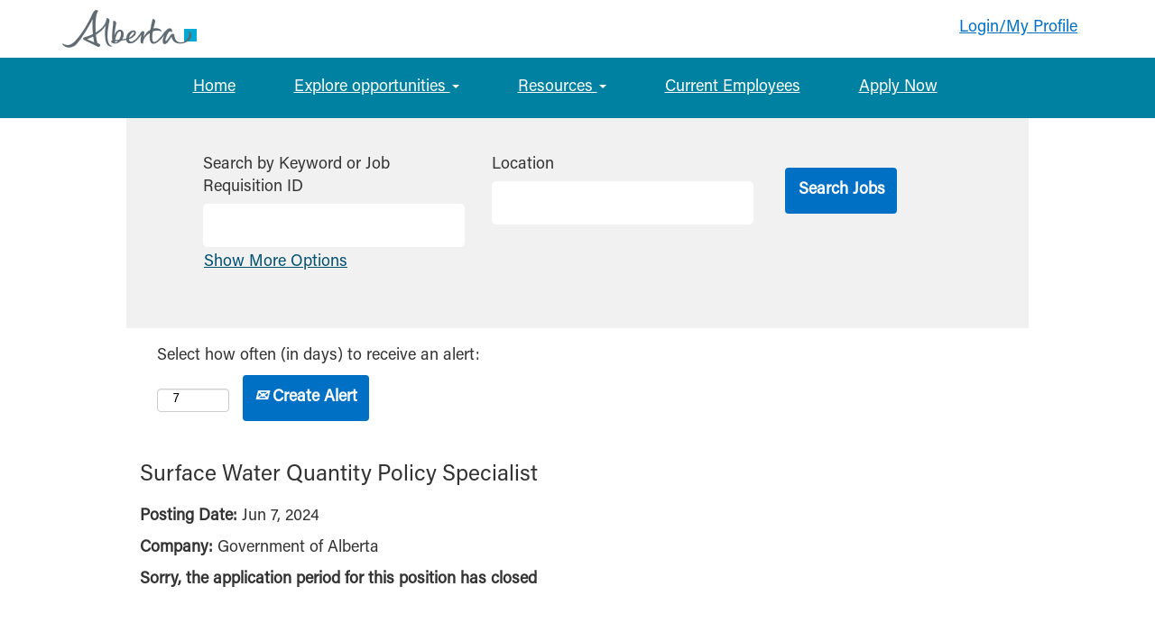

--- FILE ---
content_type: text/html;charset=UTF-8
request_url: https://jobpostings.alberta.ca/job/Edmonton-Surface-Water-Quantity-Policy-Specialist/581737917/
body_size: 63736
content:
<!DOCTYPE html>
<html class="html5" xml:lang="en-US" lang="en-US" xmlns="http://www.w3.org/1999/xhtml">

        <head>
            <meta http-equiv="X-UA-Compatible" content="IE=edge,chrome=1" />
            <meta http-equiv="Content-Type" content="text/html;charset=UTF-8" />
            <meta http-equiv="Content-Type" content="text/html; charset=utf-8" />
                <meta name="viewport" content="width=device-width, initial-scale=1.0" />
                        <link type="text/css" class="keepscript" rel="stylesheet" href="https://jobpostings.alberta.ca/platform/bootstrap/3.4.8_NES/css/bootstrap.min.css" />
                            <link type="text/css" rel="stylesheet" href="/platform/css/j2w/min/bootstrapV3.global.responsive.min.css?h=62c263b4" />
                <script type="text/javascript" src="https://hcm17.sapsf.com/verp/vmod_v1/ui/extlib/jquery_3.5.1/jquery.js"></script>
                <script type="text/javascript" src="https://hcm17.sapsf.com/verp/vmod_v1/ui/extlib/jquery_3.5.1/jquery-migrate.js"></script>
            <script type="text/javascript" src="/platform/js/jquery/jquery-migrate-1.4.1.js"></script>
                <title>Surface Water Quantity Policy Specialist Job Details | Government of Alberta</title>

        <meta name="keywords" content="Edmonton Surface Water Quantity Policy Specialist" />
        <meta name="description" content="Edmonton Surface Water Quantity Policy Specialist" />
        <link rel="canonical" href="https://jobpostings.alberta.ca/job/Edmonton-Surface-Water-Quantity-Policy-Specialist/581737917/" />
            <meta name="robots" content="noindex" />
        <meta name="twitter:card" content="summary" />
                <meta property="og:title" content="Surface Water Quantity Policy Specialist" />
                <meta property="og:description" content="Surface Water Quantity Policy Specialist" />
                <meta name="twitter:title" content="Surface Water Quantity Policy Specialist" />
                <meta name="twitter:description" content="Surface Water Quantity Policy Specialist" />
                <link type="text/css" rel="stylesheet" href="//rmkcdn.successfactors.com/0e71db43/12721f1d-35f3-4d8c-ac28-a.css" />
                            <link type="text/css" rel="stylesheet" href="/platform/csb/css/customHeader.css?h=62c263b4" />
                            <link type="text/css" rel="stylesheet" href="/platform/css/j2w/min/sitebuilderframework.min.css?h=62c263b4" />
                            <link type="text/css" rel="stylesheet" href="/platform/css/j2w/min/BS3ColumnizedSearch.min.css?h=62c263b4" />
                            <link type="text/css" rel="stylesheet" href="/platform/fontawesome4.7/css/font-awesome-4.7.0.min.css?h=62c263b4" /><style>
a {
    text-decoration: underline;
}
.btn:hover {
    text-decoration: none !important;
}
a.btn {
    text-decoration: none !important;
}
.btn {
    padding:12px;
    font-weight:700;
}
.logo {
    padding-left: 30%;
}
#noresults {
    margin-bottom: 10px !important;
}
/* height of search select and input */
.columnized-search, select.optionsFacet-select {
    height: 48px;
    padding: 8px 12px 8px 12px;
}
.column {
    padding: 10px;
}


/* category page title word wrap */
.h3 {
    word-break: break-word;
}

/* footer spacing */
.container {
    display: inline-block;
    padding-left: 30px;
}
#footerRowTop {
    padding-top: 40px;
}
#footerRowBottom {
    padding-bottom: 40px;
}
#footer {
margin-top: 48px;
}

/* Apply Now button */
.pull-right {
    float: left !important;
    padding-bottom: 20px;
}
#dropdown-menu-mobile, #dropdown-menu-tablet, .dropdown-menu.headerdropdown{
    font-size: 18px;
}

/* width of top navigation */
.limitwidth, .inner{
    max-width: 1200px;
}

/* padding for all components with custom right and left overrides */
.marginLeftCustom, .marginRightCustom{
    max-width: 1000px;
    margin: 0 auto !important;
}
#search-wrapper {
    max-width: 1000px;
    margin: 0 auto !important;
}
.col-md-2{
    padding-right: 10px;
    padding-left: 10px;
}
.buttontext>.inner {
    padding-left: 0px;
    padding-right: 0px;
}

/* three column component */
.threeimagecaption .column .top, .threeimagecaption .column .top .bgimage {
    overflow: inherit;
}
.threeimagecaption .column .top .h1 {
    bottom: auto;
}
    
@media (max-width: 633px){
    #footer .container .links li {
        border-bottom: 0px !important;
        text-align: left;
        }
    .footer a, .footer {
        color: #000000 !important;
    }
    .footer a:hover, .footer {
        color: #004f84 !important;
    }
    #footerRowBottom {
    text-align: left;
        padding-left: 16px;
    }
    .col-md-2{
        padding-top: 18px;
        padding-left: 1px;
    }
    /* header */
    .custom-header-row-content {
        vertical-align: middle !important;
    }
    .node {
        display: block !important;
    }
}

@media only screen and (max-width: 980px) {
    .logo {
        padding-left: 0%;
    }
    .footerRow {
        padding: 0;
    }
    .container {
        padding-left: 0px;
    }
    .searchwell {
        padding-left: 24px;
        padding-right: 24px;
    }
    /* spacing of text on mobile */
    .keyword-title {
        padding-left: 20px;
    }
    .buttontext>.inner {
        padding-left: 10px;
        padding-right: 10px;
    }
    .col-md-2{
        padding-top: 18px;
        padding-left: 1px;
    }
}

/* three column component */
@media (max-width: 767px){
    .threeimagecaption .column .top {
        width: 100%;
    }
    .threeimagecaption .column .bottom {
        padding: 35px 20px 20px 13px !important;
        width: 100%;
    }
}
/* three column component */
@media (max-width: 960px){
    .threeimagecaption .column .bottom {
        padding: 50px 20px 20px 13px;
    }
}
/* three column component */
@media (max-width: 580px){
    .threeimagecaption .column .bottom p, .threeimagecaption .column .bottom>a {
        margin-left: 0px;
    }
}
</style>

        <link rel="shortcut icon" href="//rmkcdn.successfactors.com/0e71db43/c489a883-49ce-4f1f-b072-7.png" type="image/x-icon" />
            <style id="antiClickjack" type="text/css">body{display:none !important;}</style>
            <script type="text/javascript" id="antiClickJackScript">
                if (self === top) {
                    var antiClickjack = document.getElementById("antiClickjack");
                    antiClickjack.parentNode.removeChild(antiClickjack);
                } else {
                    top.location = self.location;
                }
            </script>
        </head>

        <body class="coreCSB job-page body   body" id="body">

        <div id="outershell" class="outershell">

    <div id="header" class="custom-header header headermain " role="banner">
        <script type="text/javascript">
            //<![CDATA[
            $(function()
            {
                /* Using 'skipLinkSafari' to include CSS styles specific to Safari. */
                if (navigator.userAgent.indexOf('Safari') != -1 && navigator.userAgent.indexOf('Chrome') == -1) {
                    $("#skipLink").attr('class', 'skipLinkSafari');
                }
            });
            //]]>
        </script>
        <div id="skip">
            <a href="#content" id="skipLink" class="skipLink" title="Skip to main content"><span>Skip to main content</span></a>
        </div>

        <div class="custom-mobile-header displayM center unmodified backgroundimage">
        <div class="custom-header-content custom-header-row-0">
            <div class="row">

                    <div class="custom-header-row-content custom-header-column-0 col-xs-4 content-align-left content-align-top backgroundcolor845a6c5ccbd07582" style="padding:0px 0px 0px 0px; height:px;">
    <div class="custom-header-logo backgroundcolor845a6c5ccbd07582 customheaderlinkhovercolor4dee2da8a9846bd1" style="padding: 10px;">
        <div class="limitwidth">
            <div class="inner">
                    <a href="/" style="display:inline-block">
                        <img class="logo" src="//rmkcdn.successfactors.com/0e71db43/38c754e1-db60-4ae2-b0fd-6.png" />
                    </a>
            </div>
        </div>
    </div>
                    </div>

                    <div class="custom-header-row-content custom-header-column-1 col-xs-4 content-align-right content-align-middle backgroundcolor845a6c5ccbd07582" style="padding:5px 0px 5px 0px; height:30px;">

    <div class="custom-header-signinLanguage backgroundcolor845a6c5ccbd07582" style="padding: 10px;">
        <div class="inner limitwidth">
            <div class="links" role="list">
                <div class="language node dropdown header-one headerlocaleselector linkhovercolor00097a361ce94125 customheaderlinkhovercolor00097a361ce94125" role="listitem">
                </div>
                    <div class="profile node linkhovercolor00097a361ce94125 customheaderlinkhovercolor00097a361ce94125" role="listitem">
			<div class="profileWidget">
					<a href="#" onclick="j2w.TC.handleViewProfileAction(event)" xml:lang="en-US" class="fontcolorba7b5896a3dcfe6a" lang="en-US" style="font-family:custom8d9f41732ca341e889f34; font-size:18px;">Login/My Profile</a>
			</div>
                    </div>
            </div>
        </div>
        <div class="clearfix"></div>
    </div>
                    </div>

                    <div class="custom-header-row-content custom-header-column-2 col-xs-4 content-align-right content-align-middle backgroundcolor164ba5ced226d975" style="padding:0px 0px 0px 0px; height:30px;">

    <div class="custom-header-menu backgroundcolor164ba5ced226d975">
                <div class="menu mobile upper">
                    <div class="nav">
                        <div class="dropdown mobile-nav">
                            <a href="#" title="Menu" aria-label="Menu" class="dropdown-toggle" role="button" aria-expanded="false" data-toggle="collapse" data-target="#dropdown-menu-mobile" aria-controls="dropdown-menu-mobile"><span class="mobilelink fa fa-bars"></span></a>
                            
                        </div>
                    </div>
                </div>


    </div>
                    </div>

                <div class="clearfix"></div>
            </div>
        </div>
        
        <div class="menu-items">

    <div class="menu mobile upper">
        <div class="nav">
            <div class="dropdown mobile">
                <ul id="dropdown-menu-mobile" class="dropdown-menu nav-collapse-mobile-44b903453f043be0 backgroundcolor164ba5ced226d975">
        <li class="linkcolor4dee2da8a9846bd1 linkhovercolor4dee2da8a9846bd1 customheaderlinkhovercolor4dee2da8a9846bd1"><a href="/" title="Home">Home</a></li>
        <li class="dropdown linkcolor4dee2da8a9846bd1 linkhovercolor4dee2da8a9846bd1 customheaderlinkhovercolor4dee2da8a9846bd1">
            <a class="dropdown-toggle" role="button" data-toggle="dropdown" href="#" aria-haspopup="true" aria-expanded="false" title="Explore opportunities" aria-controls="customheadermenuitemsmobilerow0column21">
                Explore opportunities <b class="caret"></b>
            </a>
            <ul role="menu" class="dropdown-menu company-dropdown headerdropdown backgroundcolor164ba5ced226d975" id="customheadermenuitemsmobilerow0column21">
                        <li class="menu" role="none"><span><a role="menuitem" class="menu linkcolor4dee2da8a9846bd1 linkhovercolor4dee2da8a9846bd1 customheaderlinkhovercolor4dee2da8a9846bd1" href="/go/Administrative/2650617/" title="Administrative">Administrative</a></span></li>
                        <li class="menu" role="none"><span><a role="menuitem" class="menu linkcolor4dee2da8a9846bd1 linkhovercolor4dee2da8a9846bd1 customheaderlinkhovercolor4dee2da8a9846bd1" href="/go/Agencies%2C-Boards%2C-and-Commissions/2650417/" title="Agencies/Boards/Commissions">Agencies/Boards/Commissions</a></span></li>
                        <li class="menu" role="none"><span><a role="menuitem" class="menu linkcolor4dee2da8a9846bd1 linkhovercolor4dee2da8a9846bd1 customheaderlinkhovercolor4dee2da8a9846bd1" href="/go/AgricultureNatural-Resources/2650717/" title="Agriculture/Natural Resources">Agriculture/Natural Resources</a></span></li>
                        <li class="menu" role="none"><span><a role="menuitem" class="menu linkcolor4dee2da8a9846bd1 linkhovercolor4dee2da8a9846bd1 customheaderlinkhovercolor4dee2da8a9846bd1" href="/go/CommunicationsInformation/2650817/" title="Communications/Information">Communications/Information</a></span></li>
                        <li class="menu" role="none"><span><a role="menuitem" class="menu linkcolor4dee2da8a9846bd1 linkhovercolor4dee2da8a9846bd1 customheaderlinkhovercolor4dee2da8a9846bd1" href="/go/CorrectionsEnforcementInspection/2650917/" title="Corrections/Enforcement/Inspection">Corrections/Enforcement/Inspection</a></span></li>
                        <li class="menu" role="none"><span><a role="menuitem" class="menu linkcolor4dee2da8a9846bd1 linkhovercolor4dee2da8a9846bd1 customheaderlinkhovercolor4dee2da8a9846bd1" href="/go/CultureRecreation/2651017/" title="Culture/Recreation">Culture/Recreation</a></span></li>
                        <li class="menu" role="none"><span><a role="menuitem" class="menu linkcolor4dee2da8a9846bd1 linkhovercolor4dee2da8a9846bd1 customheaderlinkhovercolor4dee2da8a9846bd1" href="/go/Engineering/2651117/" title="Engineering">Engineering</a></span></li>
                        <li class="menu" role="none"><span><a role="menuitem" class="menu linkcolor4dee2da8a9846bd1 linkhovercolor4dee2da8a9846bd1 customheaderlinkhovercolor4dee2da8a9846bd1" href="/go/Executive-Management/2651217/" title="Executive Management">Executive Management</a></span></li>
                        <li class="menu" role="none"><span><a role="menuitem" class="menu linkcolor4dee2da8a9846bd1 linkhovercolor4dee2da8a9846bd1 customheaderlinkhovercolor4dee2da8a9846bd1" href="/go/FinanceEconomicsAudit/2651317/" title="Finance/Economics/Audit">Finance/Economics/Audit</a></span></li>
                        <li class="menu" role="none"><span><a role="menuitem" class="menu linkcolor4dee2da8a9846bd1 linkhovercolor4dee2da8a9846bd1 customheaderlinkhovercolor4dee2da8a9846bd1" href="/go/HealthSocial-Sciences/2651417/" title="Health/Social Sciences">Health/Social Sciences</a></span></li>
                        <li class="menu" role="none"><span><a role="menuitem" class="menu linkcolor4dee2da8a9846bd1 linkhovercolor4dee2da8a9846bd1 customheaderlinkhovercolor4dee2da8a9846bd1" href="/go/Human-Resources/2650517/" title="Human Resources">Human Resources</a></span></li>
                        <li class="menu" role="none"><span><a role="menuitem" class="menu linkcolor4dee2da8a9846bd1 linkhovercolor4dee2da8a9846bd1 customheaderlinkhovercolor4dee2da8a9846bd1" href="/go/Information-Technology/2651517/" title="Information Technology">Information Technology</a></span></li>
                        <li class="menu" role="none"><span><a role="menuitem" class="menu linkcolor4dee2da8a9846bd1 linkhovercolor4dee2da8a9846bd1 customheaderlinkhovercolor4dee2da8a9846bd1" href="/go/Legal/2651617/" title="Legal">Legal</a></span></li>
                        <li class="menu" role="none"><span><a role="menuitem" class="menu linkcolor4dee2da8a9846bd1 linkhovercolor4dee2da8a9846bd1 customheaderlinkhovercolor4dee2da8a9846bd1" href="/go/MaintenanceOperations/2651717/" title="Maintenance/Operations">Maintenance/Operations</a></span></li>
                        <li class="menu" role="none"><span><a role="menuitem" class="menu linkcolor4dee2da8a9846bd1 linkhovercolor4dee2da8a9846bd1 customheaderlinkhovercolor4dee2da8a9846bd1" href="/go/Management/2651817/" title="Management">Management</a></span></li>
                        <li class="menu" role="none"><span><a role="menuitem" class="menu linkcolor4dee2da8a9846bd1 linkhovercolor4dee2da8a9846bd1 customheaderlinkhovercolor4dee2da8a9846bd1" href="/go/PolicyPlanningResearch/2651917/" title="Policy/Planning/Research">Policy/Planning/Research</a></span></li>
                        <li class="menu" role="none"><span><a role="menuitem" class="menu linkcolor4dee2da8a9846bd1 linkhovercolor4dee2da8a9846bd1 customheaderlinkhovercolor4dee2da8a9846bd1" href="/go/ProgramClient-Services/2652017/" title="Program/Client Services">Program/Client Services</a></span></li>
                        <li class="menu" role="none"><span><a role="menuitem" class="menu linkcolor4dee2da8a9846bd1 linkhovercolor4dee2da8a9846bd1 customheaderlinkhovercolor4dee2da8a9846bd1" href="/go/ScienceTechnology/2652117/" title="Science/Technology">Science/Technology</a></span></li>
                        <li class="menu" role="none"><span><a role="menuitem" class="menu linkcolor4dee2da8a9846bd1 linkhovercolor4dee2da8a9846bd1 customheaderlinkhovercolor4dee2da8a9846bd1" href="https://www.alberta.ca/internships-student-employment.aspx" title="Student Opportunities" target="_blank">Student Opportunities</a></span></li>
                        <li class="menu" role="none"><span><a role="menuitem" class="menu linkcolor4dee2da8a9846bd1 linkhovercolor4dee2da8a9846bd1 customheaderlinkhovercolor4dee2da8a9846bd1" href="/go/Trades/2652217/" title="Trades">Trades</a></span></li>
            </ul>
        </li>
        <li class="dropdown linkcolor4dee2da8a9846bd1 linkhovercolor4dee2da8a9846bd1 customheaderlinkhovercolor4dee2da8a9846bd1">
            <a class="dropdown-toggle" role="button" data-toggle="dropdown" href="#" aria-haspopup="true" aria-expanded="false" title="Resources" aria-controls="customheadermenuitemsmobilerow0column22">
                Resources <b class="caret"></b>
            </a>
            <ul role="menu" class="dropdown-menu company-dropdown headerdropdown backgroundcolor164ba5ced226d975" id="customheadermenuitemsmobilerow0column22">
                        <li class="menu" role="none"><span><a role="menuitem" class="menu linkcolor4dee2da8a9846bd1 linkhovercolor4dee2da8a9846bd1 customheaderlinkhovercolor4dee2da8a9846bd1" href="https://www.alberta.ca/advantages-working-for-alberta-public-service.aspx" title="Advantages of working for the APS" target="_blank">Advantages of working for the APS</a></span></li>
                        <li class="menu" role="none"><span><a role="menuitem" class="menu linkcolor4dee2da8a9846bd1 linkhovercolor4dee2da8a9846bd1 customheaderlinkhovercolor4dee2da8a9846bd1" href="https://www.alberta.ca/navigating-online-jobs-application.aspx" title="Navigating the APS online application system" target="_blank">Navigating the APS online application system</a></span></li>
                        <li class="menu" role="none"><span><a role="menuitem" class="menu linkcolor4dee2da8a9846bd1 linkhovercolor4dee2da8a9846bd1 customheaderlinkhovercolor4dee2da8a9846bd1" href="https://www.alberta.ca/assets/documents/aps-jobs-tips-for-applying-on-government-jobs-final.pdf" title="Application and interview tips" target="_blank">Application and interview tips</a></span></li>
                        <li class="menu" role="none"><span><a role="menuitem" class="menu linkcolor4dee2da8a9846bd1 linkhovercolor4dee2da8a9846bd1 customheaderlinkhovercolor4dee2da8a9846bd1" href="https://www.alberta.ca/alberta-public-service-hiring-process.aspx" title="Understanding the APS hiring process" target="_blank">Understanding the APS hiring process</a></span></li>
            </ul>
        </li>
        <li class="linkcolor4dee2da8a9846bd1 linkhovercolor4dee2da8a9846bd1 customheaderlinkhovercolor4dee2da8a9846bd1"><a href="https://1gx.gov.ab.ca/ " title="Current Employees" target="_blank">Current Employees</a></li>
        <li class="linkcolor4dee2da8a9846bd1 linkhovercolor4dee2da8a9846bd1 customheaderlinkhovercolor4dee2da8a9846bd1"><a href="/viewalljobs/" title="Apply Now">Apply Now</a></li>
                </ul>
            </div>
        </div>
    </div>
        </div>
        <div class="custom-header-content custom-header-row-1">
            <div class="row">

                    <div class="custom-header-row-content custom-header-column-0 col-xs-12 content-align-left content-align-top backgroundcolor" style="padding:0px 0px 0px 0px; height:px;">

    <div class="custom-header-line">
            <div class="customHeaderLine backgroundcolor582e2f4d65107eb4" style="height:1px"></div>
    </div>
                    </div>

                <div class="clearfix"></div>
            </div>
        </div>
        
        <div class="menu-items">
        </div>
        </div>
        <div class="custom-tablet-header displayT center unmodified backgroundimage">
        <div class="custom-header-content custom-header-row-0">
            <div class="row">

                    <div class="custom-header-row-content custom-header-column-0 col-xs-4 content-align-left content-align-top backgroundcolor845a6c5ccbd07582" style="padding:0px 0px 0px 0px; height:px;">
    <div class="custom-header-logo backgroundcolor845a6c5ccbd07582 customheaderlinkhovercolor4dee2da8a9846bd1" style="padding: 10px;">
        <div class="limitwidth">
            <div class="inner">
                    <a href="/" style="display:inline-block">
                        <img class="logo" src="//rmkcdn.successfactors.com/0e71db43/38c754e1-db60-4ae2-b0fd-6.png" />
                    </a>
            </div>
        </div>
    </div>
                    </div>

                    <div class="custom-header-row-content custom-header-column-1 col-xs-4 content-align-right content-align-middle backgroundcolor845a6c5ccbd07582" style="padding:5px 0px 5px 0px; height:30px;">

    <div class="custom-header-signinLanguage backgroundcolor845a6c5ccbd07582" style="padding: 10px;">
        <div class="inner limitwidth">
            <div class="links" role="list">
                <div class="language node dropdown header-one headerlocaleselector linkhovercolor00097a361ce94125 customheaderlinkhovercolor00097a361ce94125" role="listitem">
                </div>
                    <div class="profile node linkhovercolor00097a361ce94125 customheaderlinkhovercolor00097a361ce94125" role="listitem">
			<div class="profileWidget">
					<a href="#" onclick="j2w.TC.handleViewProfileAction(event)" xml:lang="en-US" class="fontcolorba7b5896a3dcfe6a" lang="en-US" style="font-family:custom8d9f41732ca341e889f34; font-size:18px;">Login/My Profile</a>
			</div>
                    </div>
            </div>
        </div>
        <div class="clearfix"></div>
    </div>
                    </div>

                    <div class="custom-header-row-content custom-header-column-2 col-xs-4 content-align-right content-align-middle backgroundcolor164ba5ced226d975" style="padding:0px 0px 0px 0px; height:30px;">

    <div class="custom-header-menu backgroundcolor164ba5ced226d975">
                <div class="limitwidth">
                    <div class="menu tablet upper">
                        <div class="nav">
                            <div class="dropdown mobile-nav">
                                <a href="#" title="Menu" aria-label="Menu" class="dropdown-toggle" role="button" aria-expanded="false" data-toggle="collapse" data-target="#dropdown-menu-tablet" aria-controls="dropdown-menu-tablet"><span class="mobilelink fa fa-bars"></span></a>
                                
                            </div>
                        </div>
                    </div>
                </div>


    </div>
                    </div>

                <div class="clearfix"></div>
            </div>
        </div>
        
        <div class="menu-items">

    <div class="menu tablet upper">
        <div class="nav">
            <div class="dropdown tablet">
                <ul id="dropdown-menu-tablet" class="dropdown-menu nav-collapse-tablet-44b903453f043be0 backgroundcolor164ba5ced226d975">
        <li class="linkcolor4dee2da8a9846bd1 linkhovercolor4dee2da8a9846bd1 customheaderlinkhovercolor4dee2da8a9846bd1"><a href="/" title="Home">Home</a></li>
        <li class="dropdown linkcolor4dee2da8a9846bd1 linkhovercolor4dee2da8a9846bd1 customheaderlinkhovercolor4dee2da8a9846bd1">
            <a class="dropdown-toggle" role="button" data-toggle="dropdown" href="#" aria-haspopup="true" aria-expanded="false" title="Explore opportunities" aria-controls="customheadermenuitemstabletrow0column21">
                Explore opportunities <b class="caret"></b>
            </a>
            <ul role="menu" class="dropdown-menu company-dropdown headerdropdown backgroundcolor164ba5ced226d975" id="customheadermenuitemstabletrow0column21">
                        <li class="menu" role="none"><span><a role="menuitem" class="menu linkcolor4dee2da8a9846bd1 linkhovercolor4dee2da8a9846bd1 customheaderlinkhovercolor4dee2da8a9846bd1" href="/go/Administrative/2650617/" title="Administrative">Administrative</a></span></li>
                        <li class="menu" role="none"><span><a role="menuitem" class="menu linkcolor4dee2da8a9846bd1 linkhovercolor4dee2da8a9846bd1 customheaderlinkhovercolor4dee2da8a9846bd1" href="/go/Agencies%2C-Boards%2C-and-Commissions/2650417/" title="Agencies/Boards/Commissions">Agencies/Boards/Commissions</a></span></li>
                        <li class="menu" role="none"><span><a role="menuitem" class="menu linkcolor4dee2da8a9846bd1 linkhovercolor4dee2da8a9846bd1 customheaderlinkhovercolor4dee2da8a9846bd1" href="/go/AgricultureNatural-Resources/2650717/" title="Agriculture/Natural Resources">Agriculture/Natural Resources</a></span></li>
                        <li class="menu" role="none"><span><a role="menuitem" class="menu linkcolor4dee2da8a9846bd1 linkhovercolor4dee2da8a9846bd1 customheaderlinkhovercolor4dee2da8a9846bd1" href="/go/CommunicationsInformation/2650817/" title="Communications/Information">Communications/Information</a></span></li>
                        <li class="menu" role="none"><span><a role="menuitem" class="menu linkcolor4dee2da8a9846bd1 linkhovercolor4dee2da8a9846bd1 customheaderlinkhovercolor4dee2da8a9846bd1" href="/go/CorrectionsEnforcementInspection/2650917/" title="Corrections/Enforcement/Inspection">Corrections/Enforcement/Inspection</a></span></li>
                        <li class="menu" role="none"><span><a role="menuitem" class="menu linkcolor4dee2da8a9846bd1 linkhovercolor4dee2da8a9846bd1 customheaderlinkhovercolor4dee2da8a9846bd1" href="/go/CultureRecreation/2651017/" title="Culture/Recreation">Culture/Recreation</a></span></li>
                        <li class="menu" role="none"><span><a role="menuitem" class="menu linkcolor4dee2da8a9846bd1 linkhovercolor4dee2da8a9846bd1 customheaderlinkhovercolor4dee2da8a9846bd1" href="/go/Engineering/2651117/" title="Engineering">Engineering</a></span></li>
                        <li class="menu" role="none"><span><a role="menuitem" class="menu linkcolor4dee2da8a9846bd1 linkhovercolor4dee2da8a9846bd1 customheaderlinkhovercolor4dee2da8a9846bd1" href="/go/Executive-Management/2651217/" title="Executive Management">Executive Management</a></span></li>
                        <li class="menu" role="none"><span><a role="menuitem" class="menu linkcolor4dee2da8a9846bd1 linkhovercolor4dee2da8a9846bd1 customheaderlinkhovercolor4dee2da8a9846bd1" href="/go/FinanceEconomicsAudit/2651317/" title="Finance/Economics/Audit">Finance/Economics/Audit</a></span></li>
                        <li class="menu" role="none"><span><a role="menuitem" class="menu linkcolor4dee2da8a9846bd1 linkhovercolor4dee2da8a9846bd1 customheaderlinkhovercolor4dee2da8a9846bd1" href="/go/HealthSocial-Sciences/2651417/" title="Health/Social Sciences">Health/Social Sciences</a></span></li>
                        <li class="menu" role="none"><span><a role="menuitem" class="menu linkcolor4dee2da8a9846bd1 linkhovercolor4dee2da8a9846bd1 customheaderlinkhovercolor4dee2da8a9846bd1" href="/go/Human-Resources/2650517/" title="Human Resources">Human Resources</a></span></li>
                        <li class="menu" role="none"><span><a role="menuitem" class="menu linkcolor4dee2da8a9846bd1 linkhovercolor4dee2da8a9846bd1 customheaderlinkhovercolor4dee2da8a9846bd1" href="/go/Information-Technology/2651517/" title="Information Technology">Information Technology</a></span></li>
                        <li class="menu" role="none"><span><a role="menuitem" class="menu linkcolor4dee2da8a9846bd1 linkhovercolor4dee2da8a9846bd1 customheaderlinkhovercolor4dee2da8a9846bd1" href="/go/Legal/2651617/" title="Legal">Legal</a></span></li>
                        <li class="menu" role="none"><span><a role="menuitem" class="menu linkcolor4dee2da8a9846bd1 linkhovercolor4dee2da8a9846bd1 customheaderlinkhovercolor4dee2da8a9846bd1" href="/go/MaintenanceOperations/2651717/" title="Maintenance/Operations">Maintenance/Operations</a></span></li>
                        <li class="menu" role="none"><span><a role="menuitem" class="menu linkcolor4dee2da8a9846bd1 linkhovercolor4dee2da8a9846bd1 customheaderlinkhovercolor4dee2da8a9846bd1" href="/go/Management/2651817/" title="Management">Management</a></span></li>
                        <li class="menu" role="none"><span><a role="menuitem" class="menu linkcolor4dee2da8a9846bd1 linkhovercolor4dee2da8a9846bd1 customheaderlinkhovercolor4dee2da8a9846bd1" href="/go/PolicyPlanningResearch/2651917/" title="Policy/Planning/Research">Policy/Planning/Research</a></span></li>
                        <li class="menu" role="none"><span><a role="menuitem" class="menu linkcolor4dee2da8a9846bd1 linkhovercolor4dee2da8a9846bd1 customheaderlinkhovercolor4dee2da8a9846bd1" href="/go/ProgramClient-Services/2652017/" title="Program/Client Services">Program/Client Services</a></span></li>
                        <li class="menu" role="none"><span><a role="menuitem" class="menu linkcolor4dee2da8a9846bd1 linkhovercolor4dee2da8a9846bd1 customheaderlinkhovercolor4dee2da8a9846bd1" href="/go/ScienceTechnology/2652117/" title="Science/Technology">Science/Technology</a></span></li>
                        <li class="menu" role="none"><span><a role="menuitem" class="menu linkcolor4dee2da8a9846bd1 linkhovercolor4dee2da8a9846bd1 customheaderlinkhovercolor4dee2da8a9846bd1" href="https://www.alberta.ca/internships-student-employment.aspx" title="Student Opportunities" target="_blank">Student Opportunities</a></span></li>
                        <li class="menu" role="none"><span><a role="menuitem" class="menu linkcolor4dee2da8a9846bd1 linkhovercolor4dee2da8a9846bd1 customheaderlinkhovercolor4dee2da8a9846bd1" href="/go/Trades/2652217/" title="Trades">Trades</a></span></li>
            </ul>
        </li>
        <li class="dropdown linkcolor4dee2da8a9846bd1 linkhovercolor4dee2da8a9846bd1 customheaderlinkhovercolor4dee2da8a9846bd1">
            <a class="dropdown-toggle" role="button" data-toggle="dropdown" href="#" aria-haspopup="true" aria-expanded="false" title="Resources" aria-controls="customheadermenuitemstabletrow0column22">
                Resources <b class="caret"></b>
            </a>
            <ul role="menu" class="dropdown-menu company-dropdown headerdropdown backgroundcolor164ba5ced226d975" id="customheadermenuitemstabletrow0column22">
                        <li class="menu" role="none"><span><a role="menuitem" class="menu linkcolor4dee2da8a9846bd1 linkhovercolor4dee2da8a9846bd1 customheaderlinkhovercolor4dee2da8a9846bd1" href="https://www.alberta.ca/advantages-working-for-alberta-public-service.aspx" title="Advantages of working for the APS" target="_blank">Advantages of working for the APS</a></span></li>
                        <li class="menu" role="none"><span><a role="menuitem" class="menu linkcolor4dee2da8a9846bd1 linkhovercolor4dee2da8a9846bd1 customheaderlinkhovercolor4dee2da8a9846bd1" href="https://www.alberta.ca/navigating-online-jobs-application.aspx" title="Navigating the APS online application system" target="_blank">Navigating the APS online application system</a></span></li>
                        <li class="menu" role="none"><span><a role="menuitem" class="menu linkcolor4dee2da8a9846bd1 linkhovercolor4dee2da8a9846bd1 customheaderlinkhovercolor4dee2da8a9846bd1" href="https://www.alberta.ca/assets/documents/aps-jobs-tips-for-applying-on-government-jobs-final.pdf" title="Application and interview tips" target="_blank">Application and interview tips</a></span></li>
                        <li class="menu" role="none"><span><a role="menuitem" class="menu linkcolor4dee2da8a9846bd1 linkhovercolor4dee2da8a9846bd1 customheaderlinkhovercolor4dee2da8a9846bd1" href="https://www.alberta.ca/alberta-public-service-hiring-process.aspx" title="Understanding the APS hiring process" target="_blank">Understanding the APS hiring process</a></span></li>
            </ul>
        </li>
        <li class="linkcolor4dee2da8a9846bd1 linkhovercolor4dee2da8a9846bd1 customheaderlinkhovercolor4dee2da8a9846bd1"><a href="https://1gx.gov.ab.ca/ " title="Current Employees" target="_blank">Current Employees</a></li>
        <li class="linkcolor4dee2da8a9846bd1 linkhovercolor4dee2da8a9846bd1 customheaderlinkhovercolor4dee2da8a9846bd1"><a href="/viewalljobs/" title="Apply Now">Apply Now</a></li>
                </ul>
            </div>
        </div>
    </div>
        </div>
        <div class="custom-header-content custom-header-row-1">
            <div class="row">

                    <div class="custom-header-row-content custom-header-column-0 col-xs-12 content-align-left content-align-top backgroundcolor" style="padding:0px 0px 0px 0px; height:px;">

    <div class="custom-header-line">
            <div class="customHeaderLine backgroundcolor582e2f4d65107eb4" style="height:1px"></div>
    </div>
                    </div>

                <div class="clearfix"></div>
            </div>
        </div>
        
        <div class="menu-items">
        </div>
        </div>
        <div class="custom-desktop-header displayD center unmodified backgroundimage" role="navigation" aria-label="Header">
        <div class="custom-header-content custom-header-row-0">
            <div class="row">

                    <div class="custom-header-row-content custom-header-column-0 col-xs-3 content-align-left content-align-top backgroundcolor845a6c5ccbd07582" style="padding:0px 0px 0px 0px; height:px;">
    <div class="custom-header-logo backgroundcolor845a6c5ccbd07582 customheaderlinkhovercolor00097a361ce94125" style="padding: 10px;">
        <div class="limitwidth">
            <div class="inner">
                    <a href="/" title="                                            " style="display:inline-block">
                        <img class="logo" src="//rmkcdn.successfactors.com/0e71db43/38c754e1-db60-4ae2-b0fd-6.png" />
                    </a>
            </div>
        </div>
    </div>
                    </div>

                    <div class="custom-header-row-content custom-header-column-1 col-xs-3 content-align-left content-align-top backgroundcolor" style="padding:0px 0px 0px 0px; height:px;">
                    </div>

                    <div class="custom-header-row-content custom-header-column-2 col-xs-3 content-align-left content-align-top backgroundcolor" style="padding:0px 0px 0px 0px; height:px;">
                    </div>

                    <div class="custom-header-row-content custom-header-column-3 col-xs-3 content-align-center content-align-middle backgroundcolor845a6c5ccbd07582" style="padding:5px 0px 5px 0px; height:40px;">

    <div class="custom-header-signinLanguage backgroundcolor845a6c5ccbd07582" style="padding: 10px;">
        <div class="inner limitwidth">
            <div class="links" role="list">
                <div class="language node dropdown header-one headerlocaleselector linkhovercolor00097a361ce94125 customheaderlinkhovercolor00097a361ce94125" role="listitem">
                </div>
                    <div class="profile node linkhovercolor00097a361ce94125 customheaderlinkhovercolor00097a361ce94125" role="listitem">
			<div class="profileWidget">
					<a href="#" onclick="j2w.TC.handleViewProfileAction(event)" xml:lang="en-US" class="fontcolorba7b5896a3dcfe6a" lang="en-US" style="font-family:custom8d9f41732ca341e889f34; font-size:18px;">Login/My Profile</a>
			</div>
                    </div>
            </div>
        </div>
        <div class="clearfix"></div>
    </div>
                    </div>

                <div class="clearfix"></div>
            </div>
        </div>
        
        <div class="menu-items">
        </div>
        <div class="custom-header-content custom-header-row-1">
            <div class="row">

                    <div class="custom-header-row-content custom-header-column-0 col-xs-12 content-align-center content-align-middle backgroundcolor4dee2da8a9846bd1" style="padding:10px 0px 10px 0px; height:40px;">

    <div class="custom-header-menu backgroundcolor4dee2da8a9846bd1">
                <div class="limitwidth">
                    <div class="menu desktop upper">
                        <div class="inner">
                            <ul class="nav nav-pills" role="list">
        <li class="linkcolor845a6c5ccbd07582 linkhovercolor845a6c5ccbd07582 customheaderlinkhovercolor845a6c5ccbd07582"><a href="/" title="Home">Home</a></li>
        <li class="dropdown linkcolor845a6c5ccbd07582 linkhovercolor845a6c5ccbd07582 customheaderlinkhovercolor845a6c5ccbd07582">
            <a class="dropdown-toggle" role="button" data-toggle="dropdown" href="#" aria-haspopup="true" aria-expanded="false" title="Explore opportunities" aria-controls="customheadermenurow1column01">
                Explore opportunities <b class="caret"></b>
            </a>
            <ul role="menu" class="dropdown-menu company-dropdown headerdropdown backgroundcolor4dee2da8a9846bd1" id="customheadermenurow1column01">
                        <li class="menu" role="none"><span><a role="menuitem" class="menu linkcolor845a6c5ccbd07582 linkhovercolor845a6c5ccbd07582 customheaderlinkhovercolor845a6c5ccbd07582" href="/go/Administrative/2650617/" title="Administrative">Administrative</a></span></li>
                        <li class="menu" role="none"><span><a role="menuitem" class="menu linkcolor845a6c5ccbd07582 linkhovercolor845a6c5ccbd07582 customheaderlinkhovercolor845a6c5ccbd07582" href="/go/Agencies%2C-Boards%2C-and-Commissions/2650417/" title="Agencies/Boards/Commissions">Agencies/Boards/Commissions</a></span></li>
                        <li class="menu" role="none"><span><a role="menuitem" class="menu linkcolor845a6c5ccbd07582 linkhovercolor845a6c5ccbd07582 customheaderlinkhovercolor845a6c5ccbd07582" href="/go/AgricultureNatural-Resources/2650717/" title="Agriculture/Natural Resources">Agriculture/Natural Resources</a></span></li>
                        <li class="menu" role="none"><span><a role="menuitem" class="menu linkcolor845a6c5ccbd07582 linkhovercolor845a6c5ccbd07582 customheaderlinkhovercolor845a6c5ccbd07582" href="/go/CommunicationsInformation/2650817/" title="Communications/Information">Communications/Information</a></span></li>
                        <li class="menu" role="none"><span><a role="menuitem" class="menu linkcolor845a6c5ccbd07582 linkhovercolor845a6c5ccbd07582 customheaderlinkhovercolor845a6c5ccbd07582" href="/go/CorrectionsEnforcementInspection/2650917/" title="Corrections/Enforcement/Inspection">Corrections/Enforcement/Inspection</a></span></li>
                        <li class="menu" role="none"><span><a role="menuitem" class="menu linkcolor845a6c5ccbd07582 linkhovercolor845a6c5ccbd07582 customheaderlinkhovercolor845a6c5ccbd07582" href="/go/CultureRecreation/2651017/" title="Culture/Recreation">Culture/Recreation</a></span></li>
                        <li class="menu" role="none"><span><a role="menuitem" class="menu linkcolor845a6c5ccbd07582 linkhovercolor845a6c5ccbd07582 customheaderlinkhovercolor845a6c5ccbd07582" href="/go/Engineering/2651117/" title="Engineering">Engineering</a></span></li>
                        <li class="menu" role="none"><span><a role="menuitem" class="menu linkcolor845a6c5ccbd07582 linkhovercolor845a6c5ccbd07582 customheaderlinkhovercolor845a6c5ccbd07582" href="/go/Executive-Management/2651217/" title="Executive Management">Executive Management</a></span></li>
                        <li class="menu" role="none"><span><a role="menuitem" class="menu linkcolor845a6c5ccbd07582 linkhovercolor845a6c5ccbd07582 customheaderlinkhovercolor845a6c5ccbd07582" href="/go/FinanceEconomicsAudit/2651317/" title="Finance/Economics/Audit">Finance/Economics/Audit</a></span></li>
                        <li class="menu" role="none"><span><a role="menuitem" class="menu linkcolor845a6c5ccbd07582 linkhovercolor845a6c5ccbd07582 customheaderlinkhovercolor845a6c5ccbd07582" href="/go/HealthSocial-Sciences/2651417/" title="Health/Social Sciences">Health/Social Sciences</a></span></li>
                        <li class="menu" role="none"><span><a role="menuitem" class="menu linkcolor845a6c5ccbd07582 linkhovercolor845a6c5ccbd07582 customheaderlinkhovercolor845a6c5ccbd07582" href="/go/Human-Resources/2650517/" title="Human Resources">Human Resources</a></span></li>
                        <li class="menu" role="none"><span><a role="menuitem" class="menu linkcolor845a6c5ccbd07582 linkhovercolor845a6c5ccbd07582 customheaderlinkhovercolor845a6c5ccbd07582" href="/go/Information-Technology/2651517/" title="Information Technology">Information Technology</a></span></li>
                        <li class="menu" role="none"><span><a role="menuitem" class="menu linkcolor845a6c5ccbd07582 linkhovercolor845a6c5ccbd07582 customheaderlinkhovercolor845a6c5ccbd07582" href="/go/Legal/2651617/" title="Legal">Legal</a></span></li>
                        <li class="menu" role="none"><span><a role="menuitem" class="menu linkcolor845a6c5ccbd07582 linkhovercolor845a6c5ccbd07582 customheaderlinkhovercolor845a6c5ccbd07582" href="/go/MaintenanceOperations/2651717/" title="Maintenance/Operations">Maintenance/Operations</a></span></li>
                        <li class="menu" role="none"><span><a role="menuitem" class="menu linkcolor845a6c5ccbd07582 linkhovercolor845a6c5ccbd07582 customheaderlinkhovercolor845a6c5ccbd07582" href="/go/Management/2651817/" title="Management">Management</a></span></li>
                        <li class="menu" role="none"><span><a role="menuitem" class="menu linkcolor845a6c5ccbd07582 linkhovercolor845a6c5ccbd07582 customheaderlinkhovercolor845a6c5ccbd07582" href="/go/PolicyPlanningResearch/2651917/" title="Policy/Planning/Research">Policy/Planning/Research</a></span></li>
                        <li class="menu" role="none"><span><a role="menuitem" class="menu linkcolor845a6c5ccbd07582 linkhovercolor845a6c5ccbd07582 customheaderlinkhovercolor845a6c5ccbd07582" href="/go/ProgramClient-Services/2652017/" title="Program/Client Services">Program/Client Services</a></span></li>
                        <li class="menu" role="none"><span><a role="menuitem" class="menu linkcolor845a6c5ccbd07582 linkhovercolor845a6c5ccbd07582 customheaderlinkhovercolor845a6c5ccbd07582" href="/go/ScienceTechnology/2652117/" title="Science/Technology">Science/Technology</a></span></li>
                        <li class="menu" role="none"><span><a role="menuitem" class="menu linkcolor845a6c5ccbd07582 linkhovercolor845a6c5ccbd07582 customheaderlinkhovercolor845a6c5ccbd07582" href="https://www.alberta.ca/internships-student-employment.aspx" title="Student Opportunities" target="_blank">Student Opportunities</a></span></li>
                        <li class="menu" role="none"><span><a role="menuitem" class="menu linkcolor845a6c5ccbd07582 linkhovercolor845a6c5ccbd07582 customheaderlinkhovercolor845a6c5ccbd07582" href="/go/Trades/2652217/" title="Trades">Trades</a></span></li>
            </ul>
        </li>
        <li class="dropdown linkcolor845a6c5ccbd07582 linkhovercolor845a6c5ccbd07582 customheaderlinkhovercolor845a6c5ccbd07582">
            <a class="dropdown-toggle" role="button" data-toggle="dropdown" href="#" aria-haspopup="true" aria-expanded="false" title="Resources" aria-controls="customheadermenurow1column02">
                Resources <b class="caret"></b>
            </a>
            <ul role="menu" class="dropdown-menu company-dropdown headerdropdown backgroundcolor4dee2da8a9846bd1" id="customheadermenurow1column02">
                        <li class="menu" role="none"><span><a role="menuitem" class="menu linkcolor845a6c5ccbd07582 linkhovercolor845a6c5ccbd07582 customheaderlinkhovercolor845a6c5ccbd07582" href="https://www.alberta.ca/advantages-working-for-alberta-public-service.aspx" title="Advantages of working for the APS" target="_blank">Advantages of working for the APS</a></span></li>
                        <li class="menu" role="none"><span><a role="menuitem" class="menu linkcolor845a6c5ccbd07582 linkhovercolor845a6c5ccbd07582 customheaderlinkhovercolor845a6c5ccbd07582" href="https://www.alberta.ca/navigating-online-jobs-application.aspx" title="Navigating the APS online application system" target="_blank">Navigating the APS online application system</a></span></li>
                        <li class="menu" role="none"><span><a role="menuitem" class="menu linkcolor845a6c5ccbd07582 linkhovercolor845a6c5ccbd07582 customheaderlinkhovercolor845a6c5ccbd07582" href="https://www.alberta.ca/system/files/custom_downloaded_images/aps-jobs-tips-for-applying-on-government-jobs-final.pdf" title="Application and interview tips" target="_blank">Application and interview tips</a></span></li>
                        <li class="menu" role="none"><span><a role="menuitem" class="menu linkcolor845a6c5ccbd07582 linkhovercolor845a6c5ccbd07582 customheaderlinkhovercolor845a6c5ccbd07582" href="https://www.alberta.ca/alberta-public-service-hiring-process.aspx" title="Understanding the APS hiring process" target="_blank">Understanding the APS hiring process</a></span></li>
            </ul>
        </li>
        <li class="linkcolor845a6c5ccbd07582 linkhovercolor845a6c5ccbd07582 customheaderlinkhovercolor845a6c5ccbd07582"><a href="https://1gx.gov.ab.ca/ " title="Current Employees" target="_blank">Current Employees</a></li>
        <li class="linkcolor845a6c5ccbd07582 linkhovercolor845a6c5ccbd07582 customheaderlinkhovercolor845a6c5ccbd07582"><a href="/search/?createNewAlert=false&amp;q=&amp;optionsFacetsDD_customfield1=&amp;optionsFacetsDD_customfield3=&amp;locationsearch=" title="Apply Now" target="_blank">Apply Now</a></li>
                            </ul>
                        </div>
                    </div>
                </div>


    </div>
                    </div>

                <div class="clearfix"></div>
            </div>
        </div>
        
        <div class="menu-items">
        </div>
        </div>
    </div>
            <div id="innershell" class="innershell">
                <div id="content" tabindex="-1" class="content" role="main">
                    <div class="inner">

                <div id="search-wrapper">

        <div class="well well-small searchwell">
            <form class="form-inline jobAlertsSearchForm" name="keywordsearch" method="get" action="/search/" xml:lang="en-US" lang="en-US" style="margin: 0;" role="search">
                <input name="createNewAlert" type="hidden" value="false" />
                <div class="container-fluid">
                    <div class="row columnizedSearchForm">
                        <div class="column col-md-9">
                            <div class="fieldContainer row">
                                    <div class="col-md-6 rd-keywordsearch">
                                            <span class="lbl" aria-hidden="true">Search by Keyword or Job Requisition ID</span>

                                        <i class="keywordsearch-icon"></i>
                                        <input type="text" class="keywordsearch-q columnized-search" name="q" maxlength="50" aria-label="Search by Keyword or Job Requisition ID" />

                                    </div>
                                    <div class="col-md-6 rd-locationsearch">
                                            <span class="lbl" aria-hidden="true">Location</span>

                                        <i class="locationsearch-icon"></i>
                                        <input type="text" class="keywordsearch-locationsearch columnized-search" name="locationsearch" maxlength="50" aria-label="Location" />
                                    </div>
                            </div>
                                <div class="row optionsLink optionsLink-padding">
            <span>
                
                <a href="javascript:void(0)" rel="advance" role="button" id="options-search" class="search-option-link btn-link" aria-controls="moreOptionsDiv" data-toggle="collapse" aria-expanded="false" data-moreOptions="Show More Options" data-lessOptions="Show Fewer Options" data-target=".optionsDiv">Show More Options</a>
            </span>
                                </div>
            <div>
                <div id="moreOptionsDiv" style="" class="optionsDiv collapse">

                    <div id="optionsFacetLoading" class="optionsFacetLoading" aria-live="assertive">
                            <span>Loading...</span>
                    </div>
                    <div id="optionsFacetValues" class="optionsFacetValues" style="display:none" tabindex="-1">
                        <hr aria-hidden="true" />
                        <div id="newFacets" style="padding-bottom: 5px" class="row">
                                <div class="optionsFacet col-md-4">
                                    <div class="row">
                                        <label id="optionsFacetsDD_customfield1_label" class="optionsFacet optionsFacet-label" for="optionsFacetsDD_customfield1">
                                            Ministry
                                        </label>
                                    </div>
                                    <select id="optionsFacetsDD_customfield1" name="optionsFacetsDD_customfield1" class="optionsFacet-select optionsFacetsDD_customfield1 form-control-100">
                                        <option value="">All</option>
                                    </select>
                                </div>
                                <div class="optionsFacet col-md-4">
                                    <div class="row">
                                        <label id="optionsFacetsDD_customfield3_label" class="optionsFacet optionsFacet-label" for="optionsFacetsDD_customfield3">
                                            Employment Type
                                        </label>
                                    </div>
                                    <select id="optionsFacetsDD_customfield3" name="optionsFacetsDD_customfield3" class="optionsFacet-select optionsFacetsDD_customfield3 form-control-100">
                                        <option value="">All</option>
                                    </select>
                                </div>
                        </div>
                    </div>
                </div>
            </div>
                        </div>
                        <div class="rd-searchbutton col-md-2">
                            <div class="row emptylabelsearchspace labelrow">
                                 
                            </div>
                            <div class="row">
                                <div class="col-md-12 col-sm-12 col-xs-12 search-submit">
                                            <input type="submit" class="btn keywordsearch-button" value="Search Jobs" />
                                </div>
                            </div>
                        </div>
                    </div>

                </div>
            </form>
        </div>
                        <div class="row clearfix">
                <div class="span6 col-sm-6">
                    <div class="savesearch-wrapper" id="savesearch-wrapper">
                <div class="well well-small well-sm">
                    <div class="savesearch" id="savesearch" xml:lang="en-US" lang="en-US">
                        <div class="alert alert-error alert-danger invalid-feedback frequency-error" tabindex="-1">
                            <span class="alert-icon-frequency-error fa fa-exclamation-circle"></span><div class="frequency-error-message" aria-live="polite" id="frequency-error-feedback"></div>
                        </div>
        <span class="subscribe-frequency-label">
            <label id="labelFrequencySpinBtn" for="j_idt402" aria-hidden="true">Select how often (in days) to receive an alert:</label>
            <input id="j_idt402" type="number" class="form-control subscribe-frequency frequencySpinBtn" name="frequency" required="required" min="1" max="99" maxlength="2" value="7" oninput="j2w.Agent.setValidFrequency(this)" aria-labelledby="labelFrequencySpinBtn" />
        </span>
                        <div class="savesearch-buttons-wrapper">
                                <button class="btn savesearch-link" id="savesearch-link" tabindex="0"><i class="icon-envelope glyphicon-envelope" aria-hidden="true"></i> Create Alert</button>
                        </div>
                    </div>
                </div>
            <style type="text/css">
                form.emailsubscribe-form {
                    display: none;
                }
            </style>

        <form id="emailsubscribe" class="emailsubscribe-form form-inline" name="emailsubscribe" method="POST" action="/talentcommunity/subscribe/?locale=en_US&amp;jobid=581737917" xml:lang="en-US" lang="en-US" novalidate="novalidate">
                <div class="well well-small well-sm">
                    <div class="alert alert-error alert-danger hidden frequency-error" tabindex="-1">
                        <button tabindex="0" type="button" class="close" onclick="$('.frequency-error').addClass('hidden'); return false;" title="Close"><span aria-hidden="true">×</span></button>
                        <div class="frequency-error-message" aria-live="polite"></div>
                    </div>
        <span class="subscribe-frequency-label">
            <label id="labelFrequencySpinBtn" for="j_idt461" aria-hidden="true">Select how often (in days) to receive an alert:</label>
            <input id="j_idt461" type="number" class="form-control subscribe-frequency frequencySpinBtn" name="frequency" required="required" min="1" max="99" maxlength="2" value="7" oninput="j2w.Agent.setValidFrequency(this)" aria-labelledby="labelFrequencySpinBtn" />
        </span>
                    <input id="emailsubscribe-button" class="btn emailsubscribe-button" title="Create Alert" value="Create Alert" type="submit" style="float: none" />
                </div>
        </form>
                    </div>
                </div>
                        </div>
                </div>

                <div class="jobDisplayShell" itemscope="itemscope">
                    <div class="jobDisplay">
                            <div class="jobTitle">
                <h1 id="job-title" itemprop="title">Surface Water Quantity Policy Specialist</h1>
                            </div>
            <p xml:lang="en-US" lang="en-US" class="jobDate" id="job-date"><strong>Posting Date: </strong>Jun 7, 2024
            </p>
            <p id="job-company" class="jobCompany" xml:lang="en-US" lang="en-US">
                <strong>Company: </strong>
                <span>Government of Alberta</span>
            </p>
                            <div class="job">      
                <p><strong>Sorry, the application period for this position has closed</strong></p>
                            </div>
                            <div>
                            </div>
                        <div class="clear clearfix"></div>
                    </div>
                </div>
                    </div>
                </div>
            </div>

    <div id="footer" role="contentinfo">
        <div id="footerRowTop" class="footer footerRow">
            <div class="container ">

    <div id="footerInnerLinksSocial" class="row">
        <ul class="inner links" role="list">
                    <li><a href="https://www.alberta.ca/usingthissite.aspx" title="Using Alberta.ca" target="_blank">Using Alberta.ca</a></li>
                    <li><a href="https://www.alberta.ca/disclaimer.aspx" title="Disclaimer" target="_blank">Disclaimer</a></li>
                    <li><a href="https://www.alberta.ca/privacystatement.aspx" title="Privacy" target="_blank">Privacy</a></li>
                    <li><a href="https://www.alberta.ca/accessibility.aspx" title="Accessibility" target="_blank">Accessibility</a></li>
                    <li><a href="https://www.alberta.ca/social-media-directory.aspx" title="Social Media" target="_blank">Social Media</a></li>
        </ul>
            <div class="rightfloat">
            </div>
        </div>
            </div>
        </div>

        <div id="footerRowBottom" class="footer footerRow">
            <div class="container ">
                    <p>© 2024 Government of Alberta</p>
            </div>
        </div>
    </div>
        </div>
            <script class="keepscript" src="https://jobpostings.alberta.ca/platform/bootstrap/3.4.8_NES/js/lib/dompurify/purify.min.js" type="text/javascript"></script>
            <script class="keepscript" src="https://jobpostings.alberta.ca/platform/bootstrap/3.4.8_NES/js/bootstrap.min.js" type="text/javascript"></script>
		<script type="text/javascript">
		//<![CDATA[
			$(function() 
			{
				var ctid = 'ed5f2593-29c9-42fc-8577-792c876d0376';
				var referrer = '';
				var landing = document.location.href;
				var brand = '';
				$.ajax({ url: '/services/t/l'
						,data: 'referrer='+ encodeURIComponent(referrer)
								+ '&ctid=' + ctid 
								+ '&landing=' + encodeURIComponent(landing)
								+ '&brand=' + brand
						,dataType: 'json'
						,cache: false
						,success: function(){}
				});
			});
		//]]>
		</script>
        <script type="text/javascript">
            //<![CDATA[
            $(function() {
                $('input:submit,button:submit').each(function(){
                    var submitButton = $(this);
                    if(submitButton.val() == '') submitButton.val('');
                });

                $('input, textarea').placeholder();
            });
            //]]>
        </script>
					<script type="text/javascript" src="/platform/js/localized/strings_en_US.js?h=62c263b4"></script>
					<script type="text/javascript" src="/platform/js/j2w/min/j2w.core.min.js?h=62c263b4"></script>
					<script type="text/javascript" src="/platform/js/j2w/min/j2w.tc.min.js?h=62c263b4"></script>

		<script type="text/javascript">
			//<![CDATA[
				j2w.init({
					"cookiepolicy"   : 3,
					"useSSL"         : true,
					"isUsingSSL"     : true,
					"isResponsive"   : true,
					"categoryId"     : 0,
					"siteTypeId"     : 1,
					"ssoCompanyId"   : 'accentur02',
					"ssoUrl"         : 'https://career17.sapsf.com',
					"passwordRegEx"  : '^(?=.{6,20}$)(?!.*(.)\\1{3})(?=.*([\\d]|[^\\w\\d\\s]))(?=.*[A-Za-z])(?!.*[\\u007F-\\uFFFF\\s])',
					"emailRegEx"     : '^(?![+])(?=([a-zA-Z0-9\\\'.+!_-])+[@]([a-zA-Z0-9]|[a-zA-Z0-9][a-zA-Z0-9.-]*[a-zA-Z0-9])[.]([a-zA-Z]){1,63}$)(?!.*[\\u007F-\\uFFFF\\s,])(?!.*[.]{2})',
					"hasATSUserID"	 : false,
					"useCASWorkflow" : true,
					"brand"          : "",
					"dpcsStateValid" : true
					
				});

				j2w.TC.init({
					"seekConfig" : {
						"url" : 'https\x3A\x2F\x2Fwww.seek.com.au\x2Fapi\x2Fiam\x2Foauth2\x2Fauthorize',
						"id"  : 'successfactors12',
						"advertiserid" : ''
					}
				});

				$.ajaxSetup({
					cache   : false,
					headers : {
						"X-CSRF-Token" : "e4fcc2de-6a3e-4064-80e7-bfb9ee37ec0b"
					}
				});
			//]]>
		</script>
					<script type="text/javascript" src="/platform/js/search/search.js?h=62c263b4"></script>
					<script type="text/javascript" src="/platform/js/j2w/min/j2w.user.min.js?h=62c263b4"></script>
					<script type="text/javascript" src="/platform/js/j2w/min/j2w.agent.min.js?h=62c263b4"></script>
        
        <script type="text/javascript" src="/platform/js/jquery/js.cookie-2.2.1.min.js"></script>
        <script type="text/javascript" src="/platform/js/jquery/jquery.lightbox_me.js"></script>
        <script type="text/javascript" src="/platform/js/jquery/jquery.placeholder.2.0.7.min.js"></script>
        <script type="text/javascript" src="/js/override.js?locale=en_US&amp;i=55235682"></script>
        <script type="text/javascript">
            const jobAlertSpans = document.querySelectorAll("[data-testid=jobAlertSpanText]");
            jobAlertSpans?.forEach((jobEl) => {
              jobEl.textContent = window?.jsStr?.tcjobresultscreatejobalertsdetailstext || "";
            });
        </script>
            <script type="text/javascript">
                //<![CDATA[
                    var subscribeWidgetSetup = {
                        action                : 'subscribe',
                        usingJobAlertsManager : false
                    };
                //]]>
            </script>
					<script type="text/javascript" src="/platform/js/tc/subscribeWidget.js?h=62c263b4"></script>
                        <script type="text/javascript">
                            //<![CDATA[
                            $(function() {
                                $('.emailsubscribe-button').click(function (e) {
                                    e.preventDefault();
                                    var $frequency = $('.subscribe-frequency').val();
                                    var rcmLoggedIn = false;
                                    var action = rcmLoggedIn ? 'alertCreate' : 'subscribe';
                                    var result = j2w.Agent.validateFrequency($frequency);
                                    if (!result.length) {
                                        j2w.TC.collectForCASWorkflow({
                                            "emailAddress": '',
                                            "action": action,
                                            "socialSrc": '',
                                            "frequency": parseFloat($frequency)
                                        });
                                    } else {
                                        if (j2w.Args.get('isResponsive')) {
                                            $('.frequency-error-message').html(result.concat('<br/>'));
                                            $('.frequency-error').removeClass('hidden');
                                        } else {
                                            alert(result.join('\n'));
                                        }
                                    }
                                });
                            });
                            //]]>
                        </script>
					<script type="text/javascript" src="/platform/js/j2w/min/options-search.min.js?h=62c263b4"></script>
            <script type="application/javascript">
                //<![CDATA[
                var j2w = j2w || {};
                j2w.search = j2w.search || {};
                j2w.search.options = {
                    isOpen: false,
                    facets: ["customfield1","customfield3"],
                    showPicklistAllLocales : false
                };
                //]]>
            </script>
		</body>
    </html>

--- FILE ---
content_type: text/css
request_url: https://rmkcdn.successfactors.com/0e71db43/12721f1d-35f3-4d8c-ac28-a.css
body_size: 5291
content:
/* Correlation Id: [4a8b09d4-e9e8-4cd5-b01b-30499158c08c] */#content > .inner > div, #content > #category-header > .inner > div,   .jobDisplay > .content > div, .jobDisplay > .content > .jobColumnOne > div, .jobDisplay > .content > .jobColumnTwo > div,  .landingPageDisplay > .content > .landingPage > .landingPageColumnOne > div, .landingPageDisplay > .content > .landingPage > .landingPageColumnTwo > div, .landingPageDisplay > .content > .landingPage > .landingPageSingleColumn > div{margin-bottom:0px;}@media (max-width: 1200px) {#innershell {padding-left:0px;padding-right:0px;}} .unify #innershell {padding-left:0px;padding-right:0px;}.pagination-well{float:right;}html body.coreCSB, body, html body.coreCSB .btn, body .btn {font-family: custom8d9f41732ca341e889f34;font-size:18px;}.job .job-location .jobmarkets{display:none;}#similar-jobs{display:none;}.job .job-location .jobsegments{display:none;}body.coreCSB .fontcolorb9a00efb6f5c6e8a56a91390486728b2,body.coreCSB .fontcolorb9a00efb6f5c6e8a56a91390486728b2 h1,body.coreCSB .fontcolorb9a00efb6f5c6e8a56a91390486728b2 h2,body.coreCSB .fontcolorb9a00efb6f5c6e8a56a91390486728b2 h3,body.coreCSB .fontcolorb9a00efb6f5c6e8a56a91390486728b2 h4,body.coreCSB .fontcolorb9a00efb6f5c6e8a56a91390486728b2 h5,body.coreCSB .fontcolorb9a00efb6f5c6e8a56a91390486728b2 h6,body.coreCSB .fontcolorb9a00efb6f5c6e8a56a91390486728b2 .force .the .color{color:rgb(34,51,68) !important;}body.coreCSB .backgroundcolorb9a00efb6f5c6e8a56a91390486728b2{background-color:rgba(34,51,68,1.0);}body.coreCSB .bordercolorb9a00efb6f5c6e8a56a91390486728b2{border-color:rgba(34,51,68,1.0);}body.coreCSB .linkcolorb9a00efb6f5c6e8a56a91390486728b2 a, html > body.coreCSB a.linkcolorb9a00efb6f5c6e8a56a91390486728b2{color:rgb(34,51,68) !important;}body.coreCSB .linkhovercolorb9a00efb6f5c6e8a56a91390486728b2 a:not(.btn):hover,body.coreCSB .linkhovercolorb9a00efb6f5c6e8a56a91390486728b2 a:not(.btn):focus,html > body.coreCSB a.linkhovercolorb9a00efb6f5c6e8a56a91390486728b2:not(.btn):hover,body.coreCSB#body a.linkhovercolorb9a00efb6f5c6e8a56a91390486728b2:not(.btn):focus{color:rgb(34,51,68) !important;}body.coreCSB .linkhovercolorb9a00efb6f5c6e8a56a91390486728b2 > span > a:hover,body.coreCSB .linkhovercolorb9a00efb6f5c6e8a56a91390486728b2 > span > a:focus{color:rgb(34,51,68) !important;}body.coreCSB .customheaderlinkhovercolorb9a00efb6f5c6e8a56a91390486728b2 a:not(.btn):focus{border:1px dashed rgba(34,51,68,1.0) !important; outline:none !important;}body.coreCSB .fontcolorc63bfd23,body.coreCSB .fontcolorc63bfd23 h1,body.coreCSB .fontcolorc63bfd23 h2,body.coreCSB .fontcolorc63bfd23 h3,body.coreCSB .fontcolorc63bfd23 h4,body.coreCSB .fontcolorc63bfd23 h5,body.coreCSB .fontcolorc63bfd23 h6,body.coreCSB .fontcolorc63bfd23 .force .the .color{color:rgb(91,148,255) !important;}body.coreCSB .backgroundcolorc63bfd23{background-color:rgba(91,148,255,1.0);}body.coreCSB .bordercolorc63bfd23{border-color:rgba(91,148,255,1.0);}body.coreCSB .linkcolorc63bfd23 a, html > body.coreCSB a.linkcolorc63bfd23{color:rgb(91,148,255) !important;}body.coreCSB .linkhovercolorc63bfd23 a:not(.btn):hover,body.coreCSB .linkhovercolorc63bfd23 a:not(.btn):focus,html > body.coreCSB a.linkhovercolorc63bfd23:not(.btn):hover,body.coreCSB#body a.linkhovercolorc63bfd23:not(.btn):focus{color:rgb(91,148,255) !important;}body.coreCSB .linkhovercolorc63bfd23 > span > a:hover,body.coreCSB .linkhovercolorc63bfd23 > span > a:focus{color:rgb(91,148,255) !important;}body.coreCSB .customheaderlinkhovercolorc63bfd23 a:not(.btn):focus{border:1px dashed rgba(91,148,255,1.0) !important; outline:none !important;}body.coreCSB .fontcolora880bb1b,body.coreCSB .fontcolora880bb1b h1,body.coreCSB .fontcolora880bb1b h2,body.coreCSB .fontcolora880bb1b h3,body.coreCSB .fontcolora880bb1b h4,body.coreCSB .fontcolora880bb1b h5,body.coreCSB .fontcolora880bb1b h6,body.coreCSB .fontcolora880bb1b .force .the .color{color:rgb(153,153,153) !important;}body.coreCSB .backgroundcolora880bb1b{background-color:rgba(153,153,153,1.0);}body.coreCSB .bordercolora880bb1b{border-color:rgba(153,153,153,1.0);}body.coreCSB .linkcolora880bb1b a, html > body.coreCSB a.linkcolora880bb1b{color:rgb(153,153,153) !important;}body.coreCSB .linkhovercolora880bb1b a:not(.btn):hover,body.coreCSB .linkhovercolora880bb1b a:not(.btn):focus,html > body.coreCSB a.linkhovercolora880bb1b:not(.btn):hover,body.coreCSB#body a.linkhovercolora880bb1b:not(.btn):focus{color:rgb(153,153,153) !important;}body.coreCSB .linkhovercolora880bb1b > span > a:hover,body.coreCSB .linkhovercolora880bb1b > span > a:focus{color:rgb(153,153,153) !important;}body.coreCSB .customheaderlinkhovercolora880bb1b a:not(.btn):focus{border:1px dashed rgba(153,153,153,1.0) !important; outline:none !important;}body.coreCSB .fontcolorb6a533a1,body.coreCSB .fontcolorb6a533a1 h1,body.coreCSB .fontcolorb6a533a1 h2,body.coreCSB .fontcolorb6a533a1 h3,body.coreCSB .fontcolorb6a533a1 h4,body.coreCSB .fontcolorb6a533a1 h5,body.coreCSB .fontcolorb6a533a1 h6,body.coreCSB .fontcolorb6a533a1 .force .the .color{color:rgb(0,0,0) !important;}body.coreCSB .backgroundcolorb6a533a1{background-color:rgba(0,0,0,1.0);}body.coreCSB .bordercolorb6a533a1{border-color:rgba(0,0,0,1.0);}body.coreCSB .linkcolorb6a533a1 a, html > body.coreCSB a.linkcolorb6a533a1{color:rgb(0,0,0) !important;}body.coreCSB .linkhovercolorb6a533a1 a:not(.btn):hover,body.coreCSB .linkhovercolorb6a533a1 a:not(.btn):focus,html > body.coreCSB a.linkhovercolorb6a533a1:not(.btn):hover,body.coreCSB#body a.linkhovercolorb6a533a1:not(.btn):focus{color:rgb(0,0,0) !important;}body.coreCSB .linkhovercolorb6a533a1 > span > a:hover,body.coreCSB .linkhovercolorb6a533a1 > span > a:focus{color:rgb(0,0,0) !important;}body.coreCSB .customheaderlinkhovercolorb6a533a1 a:not(.btn):focus{border:1px dashed rgba(0,0,0,1.0) !important; outline:none !important;}body.coreCSB .fontcolor76a1865d,body.coreCSB .fontcolor76a1865d h1,body.coreCSB .fontcolor76a1865d h2,body.coreCSB .fontcolor76a1865d h3,body.coreCSB .fontcolor76a1865d h4,body.coreCSB .fontcolor76a1865d h5,body.coreCSB .fontcolor76a1865d h6,body.coreCSB .fontcolor76a1865d .force .the .color{color:rgb(216,216,216) !important;}body.coreCSB .backgroundcolor76a1865d{background-color:rgba(216,216,216,1.0);}body.coreCSB .bordercolor76a1865d{border-color:rgba(216,216,216,1.0);}body.coreCSB .linkcolor76a1865d a, html > body.coreCSB a.linkcolor76a1865d{color:rgb(216,216,216) !important;}body.coreCSB .linkhovercolor76a1865d a:not(.btn):hover,body.coreCSB .linkhovercolor76a1865d a:not(.btn):focus,html > body.coreCSB a.linkhovercolor76a1865d:not(.btn):hover,body.coreCSB#body a.linkhovercolor76a1865d:not(.btn):focus{color:rgb(216,216,216) !important;}body.coreCSB .linkhovercolor76a1865d > span > a:hover,body.coreCSB .linkhovercolor76a1865d > span > a:focus{color:rgb(216,216,216) !important;}body.coreCSB .customheaderlinkhovercolor76a1865d a:not(.btn):focus{border:1px dashed rgba(216,216,216,1.0) !important; outline:none !important;}body.coreCSB .fontcolor9aa64b6f0e7053c6,body.coreCSB .fontcolor9aa64b6f0e7053c6 h1,body.coreCSB .fontcolor9aa64b6f0e7053c6 h2,body.coreCSB .fontcolor9aa64b6f0e7053c6 h3,body.coreCSB .fontcolor9aa64b6f0e7053c6 h4,body.coreCSB .fontcolor9aa64b6f0e7053c6 h5,body.coreCSB .fontcolor9aa64b6f0e7053c6 h6,body.coreCSB .fontcolor9aa64b6f0e7053c6 .force .the .color{color:rgb(54,66,74) !important;}body.coreCSB .backgroundcolor9aa64b6f0e7053c6{background-color:rgba(54,66,74,1.0);}body.coreCSB .bordercolor9aa64b6f0e7053c6{border-color:rgba(54,66,74,1.0);}body.coreCSB .linkcolor9aa64b6f0e7053c6 a, html > body.coreCSB a.linkcolor9aa64b6f0e7053c6{color:rgb(54,66,74) !important;}body.coreCSB .linkhovercolor9aa64b6f0e7053c6 a:not(.btn):hover,body.coreCSB .linkhovercolor9aa64b6f0e7053c6 a:not(.btn):focus,html > body.coreCSB a.linkhovercolor9aa64b6f0e7053c6:not(.btn):hover,body.coreCSB#body a.linkhovercolor9aa64b6f0e7053c6:not(.btn):focus{color:rgb(54,66,74) !important;}body.coreCSB .linkhovercolor9aa64b6f0e7053c6 > span > a:hover,body.coreCSB .linkhovercolor9aa64b6f0e7053c6 > span > a:focus{color:rgb(54,66,74) !important;}body.coreCSB .customheaderlinkhovercolor9aa64b6f0e7053c6 a:not(.btn):focus{border:1px dashed rgba(54,66,74,1.0) !important; outline:none !important;}body.coreCSB .fontcolor845a6c5ccbd07582,body.coreCSB .fontcolor845a6c5ccbd07582 h1,body.coreCSB .fontcolor845a6c5ccbd07582 h2,body.coreCSB .fontcolor845a6c5ccbd07582 h3,body.coreCSB .fontcolor845a6c5ccbd07582 h4,body.coreCSB .fontcolor845a6c5ccbd07582 h5,body.coreCSB .fontcolor845a6c5ccbd07582 h6,body.coreCSB .fontcolor845a6c5ccbd07582 .force .the .color{color:rgb(255,255,255) !important;}body.coreCSB .backgroundcolor845a6c5ccbd07582{background-color:rgba(255,255,255,1.0);}body.coreCSB .bordercolor845a6c5ccbd07582{border-color:rgba(255,255,255,1.0);}body.coreCSB .linkcolor845a6c5ccbd07582 a, html > body.coreCSB a.linkcolor845a6c5ccbd07582{color:rgb(255,255,255) !important;}body.coreCSB .linkhovercolor845a6c5ccbd07582 a:not(.btn):hover,body.coreCSB .linkhovercolor845a6c5ccbd07582 a:not(.btn):focus,html > body.coreCSB a.linkhovercolor845a6c5ccbd07582:not(.btn):hover,body.coreCSB#body a.linkhovercolor845a6c5ccbd07582:not(.btn):focus{color:rgb(255,255,255) !important;}body.coreCSB .linkhovercolor845a6c5ccbd07582 > span > a:hover,body.coreCSB .linkhovercolor845a6c5ccbd07582 > span > a:focus{color:rgb(255,255,255) !important;}body.coreCSB .customheaderlinkhovercolor845a6c5ccbd07582 a:not(.btn):focus{border:1px dashed rgba(255,255,255,1.0) !important; outline:none !important;}body.coreCSB .fontcolor9678c25c5a098178,body.coreCSB .fontcolor9678c25c5a098178 h1,body.coreCSB .fontcolor9678c25c5a098178 h2,body.coreCSB .fontcolor9678c25c5a098178 h3,body.coreCSB .fontcolor9678c25c5a098178 h4,body.coreCSB .fontcolor9678c25c5a098178 h5,body.coreCSB .fontcolor9678c25c5a098178 h6,body.coreCSB .fontcolor9678c25c5a098178 .force .the .color{color:rgb(0,32,101) !important;}body.coreCSB .backgroundcolor9678c25c5a098178{background-color:rgba(0,32,101,1.0);}body.coreCSB .bordercolor9678c25c5a098178{border-color:rgba(0,32,101,1.0);}body.coreCSB .linkcolor9678c25c5a098178 a, html > body.coreCSB a.linkcolor9678c25c5a098178{color:rgb(0,32,101) !important;}body.coreCSB .linkhovercolor9678c25c5a098178 a:not(.btn):hover,body.coreCSB .linkhovercolor9678c25c5a098178 a:not(.btn):focus,html > body.coreCSB a.linkhovercolor9678c25c5a098178:not(.btn):hover,body.coreCSB#body a.linkhovercolor9678c25c5a098178:not(.btn):focus{color:rgb(0,32,101) !important;}body.coreCSB .linkhovercolor9678c25c5a098178 > span > a:hover,body.coreCSB .linkhovercolor9678c25c5a098178 > span > a:focus{color:rgb(0,32,101) !important;}body.coreCSB .customheaderlinkhovercolor9678c25c5a098178 a:not(.btn):focus{border:1px dashed rgba(0,32,101,1.0) !important; outline:none !important;}body.coreCSB .fontcolorae327682daade794,body.coreCSB .fontcolorae327682daade794 h1,body.coreCSB .fontcolorae327682daade794 h2,body.coreCSB .fontcolorae327682daade794 h3,body.coreCSB .fontcolorae327682daade794 h4,body.coreCSB .fontcolorae327682daade794 h5,body.coreCSB .fontcolorae327682daade794 h6,body.coreCSB .fontcolorae327682daade794 .force .the .color{color:rgb(98,128,0) !important;}body.coreCSB .backgroundcolorae327682daade794{background-color:rgba(98,128,0,1.0);}body.coreCSB .bordercolorae327682daade794{border-color:rgba(98,128,0,1.0);}body.coreCSB .linkcolorae327682daade794 a, html > body.coreCSB a.linkcolorae327682daade794{color:rgb(98,128,0) !important;}body.coreCSB .linkhovercolorae327682daade794 a:not(.btn):hover,body.coreCSB .linkhovercolorae327682daade794 a:not(.btn):focus,html > body.coreCSB a.linkhovercolorae327682daade794:not(.btn):hover,body.coreCSB#body a.linkhovercolorae327682daade794:not(.btn):focus{color:rgb(98,128,0) !important;}body.coreCSB .linkhovercolorae327682daade794 > span > a:hover,body.coreCSB .linkhovercolorae327682daade794 > span > a:focus{color:rgb(98,128,0) !important;}body.coreCSB .customheaderlinkhovercolorae327682daade794 a:not(.btn):focus{border:1px dashed rgba(98,128,0,1.0) !important; outline:none !important;}body.coreCSB .fontcolor4806044c6b4cb167,body.coreCSB .fontcolor4806044c6b4cb167 h1,body.coreCSB .fontcolor4806044c6b4cb167 h2,body.coreCSB .fontcolor4806044c6b4cb167 h3,body.coreCSB .fontcolor4806044c6b4cb167 h4,body.coreCSB .fontcolor4806044c6b4cb167 h5,body.coreCSB .fontcolor4806044c6b4cb167 h6,body.coreCSB .fontcolor4806044c6b4cb167 .force .the .color{color:rgb(245,246,238) !important;}body.coreCSB .backgroundcolor4806044c6b4cb167{background-color:rgba(245,246,238,1.0);}body.coreCSB .bordercolor4806044c6b4cb167{border-color:rgba(245,246,238,1.0);}body.coreCSB .linkcolor4806044c6b4cb167 a, html > body.coreCSB a.linkcolor4806044c6b4cb167{color:rgb(245,246,238) !important;}body.coreCSB .linkhovercolor4806044c6b4cb167 a:not(.btn):hover,body.coreCSB .linkhovercolor4806044c6b4cb167 a:not(.btn):focus,html > body.coreCSB a.linkhovercolor4806044c6b4cb167:not(.btn):hover,body.coreCSB#body a.linkhovercolor4806044c6b4cb167:not(.btn):focus{color:rgb(245,246,238) !important;}body.coreCSB .linkhovercolor4806044c6b4cb167 > span > a:hover,body.coreCSB .linkhovercolor4806044c6b4cb167 > span > a:focus{color:rgb(245,246,238) !important;}body.coreCSB .customheaderlinkhovercolor4806044c6b4cb167 a:not(.btn):focus{border:1px dashed rgba(245,246,238,1.0) !important; outline:none !important;}body.coreCSB .fontcolor164ba5ced226d975,body.coreCSB .fontcolor164ba5ced226d975 h1,body.coreCSB .fontcolor164ba5ced226d975 h2,body.coreCSB .fontcolor164ba5ced226d975 h3,body.coreCSB .fontcolor164ba5ced226d975 h4,body.coreCSB .fontcolor164ba5ced226d975 h5,body.coreCSB .fontcolor164ba5ced226d975 h6,body.coreCSB .fontcolor164ba5ced226d975 .force .the .color{color:rgb(255,255,255) !important;}body.coreCSB .backgroundcolor164ba5ced226d975{background-color:rgba(255,255,255,1.0);}body.coreCSB .bordercolor164ba5ced226d975{border-color:rgba(255,255,255,1.0);}body.coreCSB .linkcolor164ba5ced226d975 a, html > body.coreCSB a.linkcolor164ba5ced226d975{color:rgb(255,255,255) !important;}body.coreCSB .linkhovercolor164ba5ced226d975 a:not(.btn):hover,body.coreCSB .linkhovercolor164ba5ced226d975 a:not(.btn):focus,html > body.coreCSB a.linkhovercolor164ba5ced226d975:not(.btn):hover,body.coreCSB#body a.linkhovercolor164ba5ced226d975:not(.btn):focus{color:rgb(255,255,255) !important;}body.coreCSB .linkhovercolor164ba5ced226d975 > span > a:hover,body.coreCSB .linkhovercolor164ba5ced226d975 > span > a:focus{color:rgb(255,255,255) !important;}body.coreCSB .customheaderlinkhovercolor164ba5ced226d975 a:not(.btn):focus{border:1px dashed rgba(255,255,255,1.0) !important; outline:none !important;}body.coreCSB .fontcolor4dee2da8a9846bd1,body.coreCSB .fontcolor4dee2da8a9846bd1 h1,body.coreCSB .fontcolor4dee2da8a9846bd1 h2,body.coreCSB .fontcolor4dee2da8a9846bd1 h3,body.coreCSB .fontcolor4dee2da8a9846bd1 h4,body.coreCSB .fontcolor4dee2da8a9846bd1 h5,body.coreCSB .fontcolor4dee2da8a9846bd1 h6,body.coreCSB .fontcolor4dee2da8a9846bd1 .force .the .color{color:rgb(0,129,162) !important;}body.coreCSB .backgroundcolor4dee2da8a9846bd1{background-color:rgba(0,129,162,1.0);}body.coreCSB .bordercolor4dee2da8a9846bd1{border-color:rgba(0,129,162,1.0);}body.coreCSB .linkcolor4dee2da8a9846bd1 a, html > body.coreCSB a.linkcolor4dee2da8a9846bd1{color:rgb(0,129,162) !important;}body.coreCSB .linkhovercolor4dee2da8a9846bd1 a:not(.btn):hover,body.coreCSB .linkhovercolor4dee2da8a9846bd1 a:not(.btn):focus,html > body.coreCSB a.linkhovercolor4dee2da8a9846bd1:not(.btn):hover,body.coreCSB#body a.linkhovercolor4dee2da8a9846bd1:not(.btn):focus{color:rgb(0,129,162) !important;}body.coreCSB .linkhovercolor4dee2da8a9846bd1 > span > a:hover,body.coreCSB .linkhovercolor4dee2da8a9846bd1 > span > a:focus{color:rgb(0,129,162) !important;}body.coreCSB .customheaderlinkhovercolor4dee2da8a9846bd1 a:not(.btn):focus{border:1px dashed rgba(0,129,162,1.0) !important; outline:none !important;}body.coreCSB .fontcolor85c4d9b956624db3,body.coreCSB .fontcolor85c4d9b956624db3 h1,body.coreCSB .fontcolor85c4d9b956624db3 h2,body.coreCSB .fontcolor85c4d9b956624db3 h3,body.coreCSB .fontcolor85c4d9b956624db3 h4,body.coreCSB .fontcolor85c4d9b956624db3 h5,body.coreCSB .fontcolor85c4d9b956624db3 h6,body.coreCSB .fontcolor85c4d9b956624db3 .force .the .color{color:rgb(255,255,255) !important;}body.coreCSB .backgroundcolor85c4d9b956624db3{background-color:rgba(255,255,255,1.0);}body.coreCSB .bordercolor85c4d9b956624db3{border-color:rgba(255,255,255,1.0);}body.coreCSB .linkcolor85c4d9b956624db3 a, html > body.coreCSB a.linkcolor85c4d9b956624db3{color:rgb(255,255,255) !important;}body.coreCSB .linkhovercolor85c4d9b956624db3 a:not(.btn):hover,body.coreCSB .linkhovercolor85c4d9b956624db3 a:not(.btn):focus,html > body.coreCSB a.linkhovercolor85c4d9b956624db3:not(.btn):hover,body.coreCSB#body a.linkhovercolor85c4d9b956624db3:not(.btn):focus{color:rgb(255,255,255) !important;}body.coreCSB .linkhovercolor85c4d9b956624db3 > span > a:hover,body.coreCSB .linkhovercolor85c4d9b956624db3 > span > a:focus{color:rgb(255,255,255) !important;}body.coreCSB .customheaderlinkhovercolor85c4d9b956624db3 a:not(.btn):focus{border:1px dashed rgba(255,255,255,1.0) !important; outline:none !important;}body.coreCSB .fontcolor6bb975388c6fd7d5,body.coreCSB .fontcolor6bb975388c6fd7d5 h1,body.coreCSB .fontcolor6bb975388c6fd7d5 h2,body.coreCSB .fontcolor6bb975388c6fd7d5 h3,body.coreCSB .fontcolor6bb975388c6fd7d5 h4,body.coreCSB .fontcolor6bb975388c6fd7d5 h5,body.coreCSB .fontcolor6bb975388c6fd7d5 h6,body.coreCSB .fontcolor6bb975388c6fd7d5 .force .the .color{color:rgb(229,229,229) !important;}body.coreCSB .backgroundcolor6bb975388c6fd7d5{background-color:rgba(229,229,229,1.0);}body.coreCSB .bordercolor6bb975388c6fd7d5{border-color:rgba(229,229,229,1.0);}body.coreCSB .linkcolor6bb975388c6fd7d5 a, html > body.coreCSB a.linkcolor6bb975388c6fd7d5{color:rgb(229,229,229) !important;}body.coreCSB .linkhovercolor6bb975388c6fd7d5 a:not(.btn):hover,body.coreCSB .linkhovercolor6bb975388c6fd7d5 a:not(.btn):focus,html > body.coreCSB a.linkhovercolor6bb975388c6fd7d5:not(.btn):hover,body.coreCSB#body a.linkhovercolor6bb975388c6fd7d5:not(.btn):focus{color:rgb(229,229,229) !important;}body.coreCSB .linkhovercolor6bb975388c6fd7d5 > span > a:hover,body.coreCSB .linkhovercolor6bb975388c6fd7d5 > span > a:focus{color:rgb(229,229,229) !important;}body.coreCSB .customheaderlinkhovercolor6bb975388c6fd7d5 a:not(.btn):focus{border:1px dashed rgba(229,229,229,1.0) !important; outline:none !important;}body.coreCSB .fontcolor705a6dea312d8a4d,body.coreCSB .fontcolor705a6dea312d8a4d h1,body.coreCSB .fontcolor705a6dea312d8a4d h2,body.coreCSB .fontcolor705a6dea312d8a4d h3,body.coreCSB .fontcolor705a6dea312d8a4d h4,body.coreCSB .fontcolor705a6dea312d8a4d h5,body.coreCSB .fontcolor705a6dea312d8a4d h6,body.coreCSB .fontcolor705a6dea312d8a4d .force .the .color{color:rgb(247,247,247) !important;}body.coreCSB .backgroundcolor705a6dea312d8a4d{background-color:rgba(247,247,247,1.0);}body.coreCSB .bordercolor705a6dea312d8a4d{border-color:rgba(247,247,247,1.0);}body.coreCSB .linkcolor705a6dea312d8a4d a, html > body.coreCSB a.linkcolor705a6dea312d8a4d{color:rgb(247,247,247) !important;}body.coreCSB .linkhovercolor705a6dea312d8a4d a:not(.btn):hover,body.coreCSB .linkhovercolor705a6dea312d8a4d a:not(.btn):focus,html > body.coreCSB a.linkhovercolor705a6dea312d8a4d:not(.btn):hover,body.coreCSB#body a.linkhovercolor705a6dea312d8a4d:not(.btn):focus{color:rgb(247,247,247) !important;}body.coreCSB .linkhovercolor705a6dea312d8a4d > span > a:hover,body.coreCSB .linkhovercolor705a6dea312d8a4d > span > a:focus{color:rgb(247,247,247) !important;}body.coreCSB .customheaderlinkhovercolor705a6dea312d8a4d a:not(.btn):focus{border:1px dashed rgba(247,247,247,1.0) !important; outline:none !important;}body.coreCSB .fontcolorba7b5896a3dcfe6a,body.coreCSB .fontcolorba7b5896a3dcfe6a h1,body.coreCSB .fontcolorba7b5896a3dcfe6a h2,body.coreCSB .fontcolorba7b5896a3dcfe6a h3,body.coreCSB .fontcolorba7b5896a3dcfe6a h4,body.coreCSB .fontcolorba7b5896a3dcfe6a h5,body.coreCSB .fontcolorba7b5896a3dcfe6a h6,body.coreCSB .fontcolorba7b5896a3dcfe6a .force .the .color{color:rgb(0,112,196) !important;}body.coreCSB .backgroundcolorba7b5896a3dcfe6a{background-color:rgba(0,112,196,1.0);}body.coreCSB .bordercolorba7b5896a3dcfe6a{border-color:rgba(0,112,196,1.0);}body.coreCSB .linkcolorba7b5896a3dcfe6a a, html > body.coreCSB a.linkcolorba7b5896a3dcfe6a{color:rgb(0,112,196) !important;}body.coreCSB .linkhovercolorba7b5896a3dcfe6a a:not(.btn):hover,body.coreCSB .linkhovercolorba7b5896a3dcfe6a a:not(.btn):focus,html > body.coreCSB a.linkhovercolorba7b5896a3dcfe6a:not(.btn):hover,body.coreCSB#body a.linkhovercolorba7b5896a3dcfe6a:not(.btn):focus{color:rgb(0,112,196) !important;}body.coreCSB .linkhovercolorba7b5896a3dcfe6a > span > a:hover,body.coreCSB .linkhovercolorba7b5896a3dcfe6a > span > a:focus{color:rgb(0,112,196) !important;}body.coreCSB .customheaderlinkhovercolorba7b5896a3dcfe6a a:not(.btn):focus{border:1px dashed rgba(0,112,196,1.0) !important; outline:none !important;}body.coreCSB .fontcolor0aacf07c547c4002,body.coreCSB .fontcolor0aacf07c547c4002 h1,body.coreCSB .fontcolor0aacf07c547c4002 h2,body.coreCSB .fontcolor0aacf07c547c4002 h3,body.coreCSB .fontcolor0aacf07c547c4002 h4,body.coreCSB .fontcolor0aacf07c547c4002 h5,body.coreCSB .fontcolor0aacf07c547c4002 h6,body.coreCSB .fontcolor0aacf07c547c4002 .force .the .color{color:rgb(255,255,255) !important;}body.coreCSB .backgroundcolor0aacf07c547c4002{background-color:rgba(255,255,255,1.0);}body.coreCSB .bordercolor0aacf07c547c4002{border-color:rgba(255,255,255,1.0);}body.coreCSB .linkcolor0aacf07c547c4002 a, html > body.coreCSB a.linkcolor0aacf07c547c4002{color:rgb(255,255,255) !important;}body.coreCSB .linkhovercolor0aacf07c547c4002 a:not(.btn):hover,body.coreCSB .linkhovercolor0aacf07c547c4002 a:not(.btn):focus,html > body.coreCSB a.linkhovercolor0aacf07c547c4002:not(.btn):hover,body.coreCSB#body a.linkhovercolor0aacf07c547c4002:not(.btn):focus{color:rgb(255,255,255) !important;}body.coreCSB .linkhovercolor0aacf07c547c4002 > span > a:hover,body.coreCSB .linkhovercolor0aacf07c547c4002 > span > a:focus{color:rgb(255,255,255) !important;}body.coreCSB .customheaderlinkhovercolor0aacf07c547c4002 a:not(.btn):focus{border:1px dashed rgba(255,255,255,1.0) !important; outline:none !important;}body.coreCSB .fontcolor35f9da8906482b8c,body.coreCSB .fontcolor35f9da8906482b8c h1,body.coreCSB .fontcolor35f9da8906482b8c h2,body.coreCSB .fontcolor35f9da8906482b8c h3,body.coreCSB .fontcolor35f9da8906482b8c h4,body.coreCSB .fontcolor35f9da8906482b8c h5,body.coreCSB .fontcolor35f9da8906482b8c h6,body.coreCSB .fontcolor35f9da8906482b8c .force .the .color{color:rgb(51,51,51) !important;}body.coreCSB .backgroundcolor35f9da8906482b8c{background-color:rgba(51,51,51,1.0);}body.coreCSB .bordercolor35f9da8906482b8c{border-color:rgba(51,51,51,1.0);}body.coreCSB .linkcolor35f9da8906482b8c a, html > body.coreCSB a.linkcolor35f9da8906482b8c{color:rgb(51,51,51) !important;}body.coreCSB .linkhovercolor35f9da8906482b8c a:not(.btn):hover,body.coreCSB .linkhovercolor35f9da8906482b8c a:not(.btn):focus,html > body.coreCSB a.linkhovercolor35f9da8906482b8c:not(.btn):hover,body.coreCSB#body a.linkhovercolor35f9da8906482b8c:not(.btn):focus{color:rgb(51,51,51) !important;}body.coreCSB .linkhovercolor35f9da8906482b8c > span > a:hover,body.coreCSB .linkhovercolor35f9da8906482b8c > span > a:focus{color:rgb(51,51,51) !important;}body.coreCSB .customheaderlinkhovercolor35f9da8906482b8c a:not(.btn):focus{border:1px dashed rgba(51,51,51,1.0) !important; outline:none !important;}body.coreCSB .fontcolor88d3337fb0f12cc4,body.coreCSB .fontcolor88d3337fb0f12cc4 h1,body.coreCSB .fontcolor88d3337fb0f12cc4 h2,body.coreCSB .fontcolor88d3337fb0f12cc4 h3,body.coreCSB .fontcolor88d3337fb0f12cc4 h4,body.coreCSB .fontcolor88d3337fb0f12cc4 h5,body.coreCSB .fontcolor88d3337fb0f12cc4 h6,body.coreCSB .fontcolor88d3337fb0f12cc4 .force .the .color{color:rgb(183,229,244) !important;}body.coreCSB .backgroundcolor88d3337fb0f12cc4{background-color:rgba(183,229,244,1.0);}body.coreCSB .bordercolor88d3337fb0f12cc4{border-color:rgba(183,229,244,1.0);}body.coreCSB .linkcolor88d3337fb0f12cc4 a, html > body.coreCSB a.linkcolor88d3337fb0f12cc4{color:rgb(183,229,244) !important;}body.coreCSB .linkhovercolor88d3337fb0f12cc4 a:not(.btn):hover,body.coreCSB .linkhovercolor88d3337fb0f12cc4 a:not(.btn):focus,html > body.coreCSB a.linkhovercolor88d3337fb0f12cc4:not(.btn):hover,body.coreCSB#body a.linkhovercolor88d3337fb0f12cc4:not(.btn):focus{color:rgb(183,229,244) !important;}body.coreCSB .linkhovercolor88d3337fb0f12cc4 > span > a:hover,body.coreCSB .linkhovercolor88d3337fb0f12cc4 > span > a:focus{color:rgb(183,229,244) !important;}body.coreCSB .customheaderlinkhovercolor88d3337fb0f12cc4 a:not(.btn):focus{border:1px dashed rgba(183,229,244,1.0) !important; outline:none !important;}body.coreCSB .fontcolorcdc719e5f7ed38af,body.coreCSB .fontcolorcdc719e5f7ed38af h1,body.coreCSB .fontcolorcdc719e5f7ed38af h2,body.coreCSB .fontcolorcdc719e5f7ed38af h3,body.coreCSB .fontcolorcdc719e5f7ed38af h4,body.coreCSB .fontcolorcdc719e5f7ed38af h5,body.coreCSB .fontcolorcdc719e5f7ed38af h6,body.coreCSB .fontcolorcdc719e5f7ed38af .force .the .color{color:rgb(241,241,241) !important;}body.coreCSB .backgroundcolorcdc719e5f7ed38af{background-color:rgba(241,241,241,1.0);}body.coreCSB .bordercolorcdc719e5f7ed38af{border-color:rgba(241,241,241,1.0);}body.coreCSB .linkcolorcdc719e5f7ed38af a, html > body.coreCSB a.linkcolorcdc719e5f7ed38af{color:rgb(241,241,241) !important;}body.coreCSB .linkhovercolorcdc719e5f7ed38af a:not(.btn):hover,body.coreCSB .linkhovercolorcdc719e5f7ed38af a:not(.btn):focus,html > body.coreCSB a.linkhovercolorcdc719e5f7ed38af:not(.btn):hover,body.coreCSB#body a.linkhovercolorcdc719e5f7ed38af:not(.btn):focus{color:rgb(241,241,241) !important;}body.coreCSB .linkhovercolorcdc719e5f7ed38af > span > a:hover,body.coreCSB .linkhovercolorcdc719e5f7ed38af > span > a:focus{color:rgb(241,241,241) !important;}body.coreCSB .customheaderlinkhovercolorcdc719e5f7ed38af a:not(.btn):focus{border:1px dashed rgba(241,241,241,1.0) !important; outline:none !important;}body.coreCSB .fontcolor00097a361ce94125,body.coreCSB .fontcolor00097a361ce94125 h1,body.coreCSB .fontcolor00097a361ce94125 h2,body.coreCSB .fontcolor00097a361ce94125 h3,body.coreCSB .fontcolor00097a361ce94125 h4,body.coreCSB .fontcolor00097a361ce94125 h5,body.coreCSB .fontcolor00097a361ce94125 h6,body.coreCSB .fontcolor00097a361ce94125 .force .the .color{color:rgb(0,79,132) !important;}body.coreCSB .backgroundcolor00097a361ce94125{background-color:rgba(0,79,132,1.0);}body.coreCSB .bordercolor00097a361ce94125{border-color:rgba(0,79,132,1.0);}body.coreCSB .linkcolor00097a361ce94125 a, html > body.coreCSB a.linkcolor00097a361ce94125{color:rgb(0,79,132) !important;}body.coreCSB .linkhovercolor00097a361ce94125 a:not(.btn):hover,body.coreCSB .linkhovercolor00097a361ce94125 a:not(.btn):focus,html > body.coreCSB a.linkhovercolor00097a361ce94125:not(.btn):hover,body.coreCSB#body a.linkhovercolor00097a361ce94125:not(.btn):focus{color:rgb(0,79,132) !important;}body.coreCSB .linkhovercolor00097a361ce94125 > span > a:hover,body.coreCSB .linkhovercolor00097a361ce94125 > span > a:focus{color:rgb(0,79,132) !important;}body.coreCSB .customheaderlinkhovercolor00097a361ce94125 a:not(.btn):focus{border:1px dashed rgba(0,79,132,1.0) !important; outline:none !important;}body.coreCSB .fontcolor582e2f4d65107eb4,body.coreCSB .fontcolor582e2f4d65107eb4 h1,body.coreCSB .fontcolor582e2f4d65107eb4 h2,body.coreCSB .fontcolor582e2f4d65107eb4 h3,body.coreCSB .fontcolor582e2f4d65107eb4 h4,body.coreCSB .fontcolor582e2f4d65107eb4 h5,body.coreCSB .fontcolor582e2f4d65107eb4 h6,body.coreCSB .fontcolor582e2f4d65107eb4 .force .the .color{color:rgb(220,220,220) !important;}body.coreCSB .backgroundcolor582e2f4d65107eb4{background-color:rgba(220,220,220,1.0);}body.coreCSB .bordercolor582e2f4d65107eb4{border-color:rgba(220,220,220,1.0);}body.coreCSB .linkcolor582e2f4d65107eb4 a, html > body.coreCSB a.linkcolor582e2f4d65107eb4{color:rgb(220,220,220) !important;}body.coreCSB .linkhovercolor582e2f4d65107eb4 a:not(.btn):hover,body.coreCSB .linkhovercolor582e2f4d65107eb4 a:not(.btn):focus,html > body.coreCSB a.linkhovercolor582e2f4d65107eb4:not(.btn):hover,body.coreCSB#body a.linkhovercolor582e2f4d65107eb4:not(.btn):focus{color:rgb(220,220,220) !important;}body.coreCSB .linkhovercolor582e2f4d65107eb4 > span > a:hover,body.coreCSB .linkhovercolor582e2f4d65107eb4 > span > a:focus{color:rgb(220,220,220) !important;}body.coreCSB .customheaderlinkhovercolor582e2f4d65107eb4 a:not(.btn):focus{border:1px dashed rgba(220,220,220,1.0) !important; outline:none !important;}body.coreCSB .fontcolor306bd0be4792415f,body.coreCSB .fontcolor306bd0be4792415f h1,body.coreCSB .fontcolor306bd0be4792415f h2,body.coreCSB .fontcolor306bd0be4792415f h3,body.coreCSB .fontcolor306bd0be4792415f h4,body.coreCSB .fontcolor306bd0be4792415f h5,body.coreCSB .fontcolor306bd0be4792415f h6,body.coreCSB .fontcolor306bd0be4792415f .force .the .color{color:rgb(255,255,255) !important;}body.coreCSB .backgroundcolor306bd0be4792415f{background-color:rgba(255,255,255,1.0);}body.coreCSB .bordercolor306bd0be4792415f{border-color:rgba(255,255,255,1.0);}body.coreCSB .linkcolor306bd0be4792415f a, html > body.coreCSB a.linkcolor306bd0be4792415f{color:rgb(255,255,255) !important;}body.coreCSB .linkhovercolor306bd0be4792415f a:not(.btn):hover,body.coreCSB .linkhovercolor306bd0be4792415f a:not(.btn):focus,html > body.coreCSB a.linkhovercolor306bd0be4792415f:not(.btn):hover,body.coreCSB#body a.linkhovercolor306bd0be4792415f:not(.btn):focus{color:rgb(255,255,255) !important;}body.coreCSB .linkhovercolor306bd0be4792415f > span > a:hover,body.coreCSB .linkhovercolor306bd0be4792415f > span > a:focus{color:rgb(255,255,255) !important;}body.coreCSB .customheaderlinkhovercolor306bd0be4792415f a:not(.btn):focus{border:1px dashed rgba(255,255,255,1.0) !important; outline:none !important;}body.coreCSB .fontcolor180f336b4b24720f,body.coreCSB .fontcolor180f336b4b24720f h1,body.coreCSB .fontcolor180f336b4b24720f h2,body.coreCSB .fontcolor180f336b4b24720f h3,body.coreCSB .fontcolor180f336b4b24720f h4,body.coreCSB .fontcolor180f336b4b24720f h5,body.coreCSB .fontcolor180f336b4b24720f h6,body.coreCSB .fontcolor180f336b4b24720f .force .the .color{color:rgb(0,80,114) !important;}body.coreCSB .backgroundcolor180f336b4b24720f{background-color:rgba(0,80,114,1.0);}body.coreCSB .bordercolor180f336b4b24720f{border-color:rgba(0,80,114,1.0);}body.coreCSB .linkcolor180f336b4b24720f a, html > body.coreCSB a.linkcolor180f336b4b24720f{color:rgb(0,80,114) !important;}body.coreCSB .linkhovercolor180f336b4b24720f a:not(.btn):hover,body.coreCSB .linkhovercolor180f336b4b24720f a:not(.btn):focus,html > body.coreCSB a.linkhovercolor180f336b4b24720f:not(.btn):hover,body.coreCSB#body a.linkhovercolor180f336b4b24720f:not(.btn):focus{color:rgb(0,80,114) !important;}body.coreCSB .linkhovercolor180f336b4b24720f > span > a:hover,body.coreCSB .linkhovercolor180f336b4b24720f > span > a:focus{color:rgb(0,80,114) !important;}body.coreCSB .customheaderlinkhovercolor180f336b4b24720f a:not(.btn):focus{border:1px dashed rgba(0,80,114,1.0) !important; outline:none !important;}
 @font-face {font-family: 'customc6a5a0ab72e843bfa51be'; src: url('//rmkcdn.successfactors.com/0e71db43/c6a5a0ab-72e8-43bf-a51b-e.otf') format('opentype'); font-style: normal; font-weight: 400;}
 @font-face {font-family: 'customc6436ab4565b4465bc712'; src: url('//rmkcdn.successfactors.com/0e71db43/c6436ab4-565b-4465-bc71-2.otf') format('opentype'); font-style: normal; font-weight: 400;}
 @font-face {font-family: 'custom8d9f41732ca341e889f34'; src: url('//rmkcdn.successfactors.com/0e71db43/8d9f4173-2ca3-41e8-89f3-4.otf') format('opentype'); font-style: normal; font-weight: 400;}

.backgroundimage867288a4-dc7c-4328-8aad-e{background-image:url(//rmkcdn.successfactors.com/0e71db43/867288a4-dc7c-4328-8aad-e.jpg) !important;}.backgroundimagec489a883-49ce-4f1f-b072-7{background-image:url(//rmkcdn.successfactors.com/0e71db43/c489a883-49ce-4f1f-b072-7.png) !important;}.backgroundimage38c754e1-db60-4ae2-b0fd-6{background-image:url(//rmkcdn.successfactors.com/0e71db43/38c754e1-db60-4ae2-b0fd-6.png) !important;}.backgroundimagef3e59cce-3694-4d49-8834-3{background-image:url(//rmkcdn.successfactors.com/0e71db43/f3e59cce-3694-4d49-8834-3.png) !important;}.backgroundimage92179170-e8a2-4fb2-9358-a{background-image:url(//rmkcdn.successfactors.com/0e71db43/92179170-e8a2-4fb2-9358-a.png) !important;}.backgroundimage7ed08461-e85b-4bf2-ac4a-b{background-image:url(//rmkcdn.successfactors.com/0e71db43/7ed08461-e85b-4bf2-ac4a-b.jpg) !important;}.backgroundimage6e02581a-8698-4466-bf73-4{background-image:url(//rmkcdn.successfactors.com/0e71db43/6e02581a-8698-4466-bf73-4.jpg) !important;}.backgroundimage61bddb8b-b258-428b-a440-0{background-image:url(//rmkcdn.successfactors.com/0e71db43/61bddb8b-b258-428b-a440-0.jpg) !important;}.backgroundimage81c5f8f3-a5bd-4d95-9780-3{background-image:url(//rmkcdn.successfactors.com/0e71db43/81c5f8f3-a5bd-4d95-9780-3.jpg) !important;}.backgroundimagee8a0e2c2-f22d-418f-add9-9{background-image:url(//rmkcdn.successfactors.com/0e71db43/e8a0e2c2-f22d-418f-add9-9.jpg) !important;}.backgroundimage0f68e0e5-6007-4c91-96fc-d{background-image:url(//rmkcdn.successfactors.com/0e71db43/0f68e0e5-6007-4c91-96fc-d.jpg) !important;}.backgroundimage3889bbf3-fe54-4ea3-b464-8{background-image:url(//rmkcdn.successfactors.com/0e71db43/3889bbf3-fe54-4ea3-b464-8.jpg) !important;}.backgroundimagec2016675-46bc-4ff3-8cf2-6{background-image:url(//rmkcdn.successfactors.com/0e71db43/c2016675-46bc-4ff3-8cf2-6.jpg) !important;}.backgroundimagef5a1d69b-750b-4230-853f-2{background-image:url(//rmkcdn.successfactors.com/0e71db43/f5a1d69b-750b-4230-853f-2.jpg) !important;}.backgroundimage9d6ec36b-9e4a-411f-bd05-5{background-image:url(//rmkcdn.successfactors.com/0e71db43/9d6ec36b-9e4a-411f-bd05-5.jpg) !important;}.backgroundimagedd0edbdb-3466-4204-b07c-1{background-image:url(//rmkcdn.successfactors.com/0e71db43/dd0edbdb-3466-4204-b07c-1.jpg) !important;}.backgroundimage184cb6c7-51a8-4170-be98-3{background-image:url(//rmkcdn.successfactors.com/0e71db43/184cb6c7-51a8-4170-be98-3.jpg) !important;}.backgroundimagea68e978d-7639-4d6c-b102-6{background-image:url(//rmkcdn.successfactors.com/0e71db43/a68e978d-7639-4d6c-b102-6.jpg) !important;}.backgroundimage5bce760b-82c7-47c5-a773-3{background-image:url(//rmkcdn.successfactors.com/0e71db43/5bce760b-82c7-47c5-a773-3.jpg) !important;}.backgroundimage8581085c-b7ab-46de-944a-3{background-image:url(//rmkcdn.successfactors.com/0e71db43/8581085c-b7ab-46de-944a-3.jpg) !important;}.backgroundimagef250d998-45c6-483e-a609-d{background-image:url(//rmkcdn.successfactors.com/0e71db43/f250d998-45c6-483e-a609-d.jpg) !important;}.backgroundimagee2572ecb-52a5-4473-bc90-8{background-image:url(//rmkcdn.successfactors.com/0e71db43/e2572ecb-52a5-4473-bc90-8.jpg) !important;}.backgroundimage0af164d9-6f97-43a3-9cdb-1{background-image:url(//rmkcdn.successfactors.com/0e71db43/0af164d9-6f97-43a3-9cdb-1.jpg) !important;}.backgroundimage813333f9-b629-40fc-b00c-b{background-image:url(//rmkcdn.successfactors.com/0e71db43/813333f9-b629-40fc-b00c-b.jpg) !important;}.backgroundimage1d13e586-7bd5-4d20-9b16-0{background-image:url(//rmkcdn.successfactors.com/0e71db43/1d13e586-7bd5-4d20-9b16-0.jpg) !important;}.backgroundimage19dc89cf-7201-4beb-9265-4{background-image:url(//rmkcdn.successfactors.com/0e71db43/19dc89cf-7201-4beb-9265-4.jpg) !important;}.backgroundimage5a2d3b58-c55c-45d6-82ef-3{background-image:url(//rmkcdn.successfactors.com/0e71db43/5a2d3b58-c55c-45d6-82ef-3.jpg) !important;}.backgroundimage0f00e722-766c-4b6e-9e7d-7{background-image:url(//rmkcdn.successfactors.com/0e71db43/0f00e722-766c-4b6e-9e7d-7.jpg) !important;}.backgroundimage20106e45-691a-4a8f-a32b-9{background-image:url(//rmkcdn.successfactors.com/0e71db43/20106e45-691a-4a8f-a32b-9.jpg) !important;}.backgroundimage2469c250-012e-4341-9b18-1{background-image:url(//rmkcdn.successfactors.com/0e71db43/2469c250-012e-4341-9b18-1.jpg) !important;}.backgroundimagebb72e2f3-c9a5-4ca7-b8d8-3{background-image:url(//rmkcdn.successfactors.com/0e71db43/bb72e2f3-c9a5-4ca7-b8d8-3.jpg) !important;}
body.coreCSB .outershell .btn,.outershell input[type="submit"],.outershell a.btn,.outershell a.btn:hover,.outershell a.btn:focus,.outershell .btn,.outershell .btn:hover,.outershell .btn:focus{color:rgb(255,255,255) !important;}body.coreCSB .outershell input[type="submit"]:hover,body.coreCSB .outershell input[type="submit"]:focus,body.coreCSB .outershell a.btn:hover,body.coreCSB .outershell a.btn:focus,body.coreCSB .outershell .btn:hover,body.coreCSB .outershell .btn:focus{color:rgb(255,255,255) !important;}.body,body .skipLink:focus span,.outershell div.styled .close,.body .outershell .cookiePolicy,.body .outershell #cookieManagerModal h2, .body .outershell #cookieManagerModal h3{color:rgb(51,51,51) !important;}.outershell h1,.outershell h2:not(.customHeader),.outershell h3,.outershell h4,.outershell h5,.outershell h6{color:rgb(51,51,51);}.outershell a,.outershell .link, div.outershell div.cookiePolicy a{color:rgb(0,112,196) !important;}.outershell a:hover,.outershell a:focus,.outershell li.active a, div.outershell div.cookiePolicy a:hover, div.outershell div.cookiePolicy a:focus, div.outershell .cookiemanager .arrow-toggle:hover, div.outershell .cookiemanager .arrow-toggle:focus,body.coreCSB .linkhovercolor a:not(.btn):hover,body.coreCSB .linkhovercolor a:not(.btn):focus,html > body.coreCSB a.linkhovercolor:not(.btn):hover,body.coreCSB#body a.linkhovercolor:not(.btn):focus{color:rgb(0,79,132) !important;}.outershell div.searchwell a,.outershell div.search a{color:rgb(0,80,114) !important;}.outershell div.searchwell a:hover,.outershell div.searchwell a:focus,.outershell div.search a:hover,.outershell div.search a:focus{color:rgb(0,79,132) !important;}.outershell div.searchwell,.outershell div.search{color:rgb(51,51,51) !important;}.headermain a{color:rgb(255,255,255) !important;}.headermain a:hover,.headermain a:focus{color:rgb(255,255,255) !important;}.headersubmenu,.headersubmenu a{color:rgb(255,255,255) !important;}.headersubmenu a:hover,.headersubmenu a:focus{color:rgb(255,255,255) !important;}.header .dropdown-menu a{color:rgb(255,255,255) !important;}.header .dropdown-menu a:hover,.header .dropdown-menu a:focus{color:rgb(255,255,255) !important;}.header .mobilelink{color:rgb(0,129,162) !important;}div.footer{color:rgb(51,51,51) !important;}.footer a,.footer{color:rgb(0,112,196) !important;}.footer a:hover,.footer a:focus{color:rgb(0,79,132) !important;}body.coreCSB .footer .social-icon{color:rgb(0,112,196) !important;}#footerColumns .footerMenuTitle {color:rgb(51,51,51) !important;}#footerColumns a {color:rgb(0,112,196) !important;}#footerColumns a:hover, #footerColumns a:focus {color:rgb(0,79,132) !important;}div.outershell .cookiemanageracceptall,div.outershell .cookiemanagerrejectall,div.outershell .onoffswitch .onoffswitch-inner:before{color:rgb(255,255,255);}.outershell .pagination>li>a{border:1px solid rgb(0,80,114);}body.body{background-color:rgba(255,255,255,1.0);}#body .outershell .btn,#body .outershell input[type="submit"]{background-color:rgba(0,112,196,1.0);}#body .outershell a.btn:hover,#body .outershell a.btn:focus,#body .outershell .btn:hover,#body .outershell .btn:focus,#body .outershell input[type="submit"]:hover,#body .outershell input[type="submit"]:focus{background-color:rgba(0,79,132,1.0);}div.innershell,div.outershell div.styled div.modal-content,div.outershell div.styled div.modal-footer,div.outershell div.cookiePolicy{background-color:rgba(255,255,255,1.0);}.outershell div.searchwell{background-color:rgba(241,241,241,1.0);}.outershell .table-striped > tbody > tr:nth-child(2n+1),.outershell .table-hover>tbody>tr:hover,.outershell .table-hover>tbody>tr:focus{background-color:rgba(241,241,241,1.0);}div.headerbordertop{background-color:rgba(220,220,220,1.0);}div.headermain{background-color:rgba(255,255,255,1.0);}div.headersubmenu{background-color:rgba(255,255,255,1.0);}.header .dropdown-menu{background-color:rgba(255,255,255,1.0);}div.footer{background-color:rgba(241,241,241,1.0);}#footerColumnsShell {background-color:rgba(241,241,241,1.0);}.outershell .cookiemanageracceptall,.outershell .cookiemanagerrejectall,body.body div.outershell .onoffswitch .onoffswitch-inner:before{background-color:rgba(0,112,196,1.0);}body.body div.outershell button.cookiemanageracceptall:hover,body.body div.outershell button.cookiemanagerrejectall:hover,body.body div.outershell button.cookiemanageracceptall:focus{background-color:rgba(0,79,132,1.0);}#body .outershell .btn{border-color:rgba(0,112,196,1.0);}#body .outershell a.btn:hover,#body .outershell a.btn:focus,#body .outershell .btn:hover,#body .outershell .btn:focus,#body .outershell input[type="submit"]:hover,#body .outershell input[type="submit"]:focus{border-color:rgba(0,79,132,1.0);}.outershell .toggle-group.cookietoggle input[type=checkbox]:focus ~ .onoffswitch,.outershell .toggle-group.cookietoggle input[type=checkbox]:hover ~ .onoffswitch,.outershell .cookiemanageracceptall:focus,.outershell .cookiemanagerrejectall:focus,.outershell .cookiemanageracceptall:hover{border-color:rgba(0,79,132,1.0);}body .outershell .cookiemanager .link{border-color:rgba(0,112,196,1.0);}body .outershell .cookiemanager button.shadowhover:hover,body .outershell .cookiemanager button.shadowhover:focus{border-color:rgba(51,51,51,1.0);}.outershell a:focus, a.skipLink:focus > span{border:1px dashed rgba(0,79,132,1.0) !important; outline:none !important;}#body .outershell .btn:focus, body.coreCSB div.ukCookiePolicy > div.container button.btn:focus{border:1px dashed rgba(255,255,255,1.0) !important; outline:none !important;}.headermain a:focus{border:1px dashed rgba(255,255,255,1.0) !important; outline:none !important;}.headersubmenu a:focus{border:1px dashed rgba(255,255,255,1.0) !important; outline:none !important;}.header .dropdown-menu a:focus{border:1px dashed rgba(255,255,255,1.0) !important; outline:none !important;}.footer a:focus, .footer a.social-icon:hover{border:1px dashed rgba(0,79,132,1.0) !important; outline:none !important;}#footerColumns a:focus {border:1px dashed rgba(0,79,132,1.0) !important; outline:none !important;}.outershell div.searchwell a:focus,.outershell div.search a:focus, .outershell div.searchwell input:focus{border:1px dashed rgba(0,79,132,1.0) !important; outline:none !important;}.outershell div.searchwell select:focus,.outershell div.search select:focus{outline:1px dashed rgba(51,51,51,1.0) !important;}body .outershell .cookiemanager .shadowfocus:hover, body .outershell .cookiemanager .shadowfocus:focus{box-shadow: 0 0 0 2pt rgba(51,51,51,1.0);}.outershell .shadowcolorb6a533a1{box-shadow: 1px 1px 2px 1px rgba(0,0,0,1.0);}.outershell .focus .shadowhovercolorb6a533a1,.outershell .shadowhovercolorb6a533a1:hover {box-shadow: 4px 4px 2px 1px rgba(0,0,0,1.0);}
